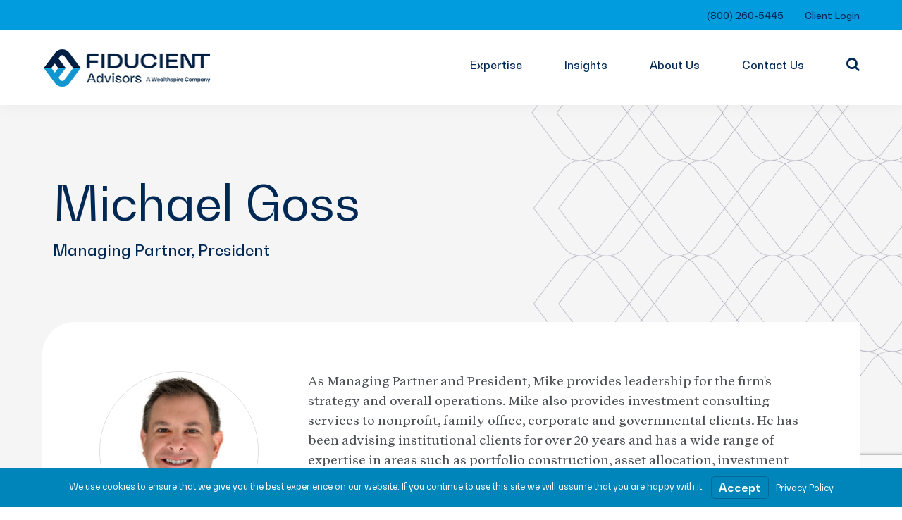

--- FILE ---
content_type: text/html; charset=UTF-8
request_url: https://www.fiducientadvisors.com/team/michael-goss
body_size: 18183
content:
<!DOCTYPE html>
<html lang="en-US">
<head >
<meta charset="UTF-8" />
<meta name="viewport" content="width=device-width, initial-scale=1" />
<title>Michael Goss | Fiducient Advisors Team</title>
<meta name='robots' content='max-image-preview:large' />
	<style>img:is([sizes="auto" i], [sizes^="auto," i]) { contain-intrinsic-size: 3000px 1500px }</style>
	<link rel="alternate" type="application/rss+xml" title="Fiducient &raquo; Feed" href="https://www.fiducientadvisors.com/feed" />
<link rel="alternate" type="application/rss+xml" title="Fiducient &raquo; Comments Feed" href="https://www.fiducientadvisors.com/comments/feed" />
		<style>
			.lazyload,
			.lazyloading {
				max-width: 100%;
			}
		</style>
		<link rel="canonical" href="https://www.fiducientadvisors.com/team/michael-goss" />
<script>
window._wpemojiSettings = {"baseUrl":"https:\/\/s.w.org\/images\/core\/emoji\/16.0.1\/72x72\/","ext":".png","svgUrl":"https:\/\/s.w.org\/images\/core\/emoji\/16.0.1\/svg\/","svgExt":".svg","source":{"concatemoji":"https:\/\/www.fiducientadvisors.com\/wp-includes\/js\/wp-emoji-release.min.js?ver=6.8.3"}};
/*! This file is auto-generated */
!function(s,n){var o,i,e;function c(e){try{var t={supportTests:e,timestamp:(new Date).valueOf()};sessionStorage.setItem(o,JSON.stringify(t))}catch(e){}}function p(e,t,n){e.clearRect(0,0,e.canvas.width,e.canvas.height),e.fillText(t,0,0);var t=new Uint32Array(e.getImageData(0,0,e.canvas.width,e.canvas.height).data),a=(e.clearRect(0,0,e.canvas.width,e.canvas.height),e.fillText(n,0,0),new Uint32Array(e.getImageData(0,0,e.canvas.width,e.canvas.height).data));return t.every(function(e,t){return e===a[t]})}function u(e,t){e.clearRect(0,0,e.canvas.width,e.canvas.height),e.fillText(t,0,0);for(var n=e.getImageData(16,16,1,1),a=0;a<n.data.length;a++)if(0!==n.data[a])return!1;return!0}function f(e,t,n,a){switch(t){case"flag":return n(e,"\ud83c\udff3\ufe0f\u200d\u26a7\ufe0f","\ud83c\udff3\ufe0f\u200b\u26a7\ufe0f")?!1:!n(e,"\ud83c\udde8\ud83c\uddf6","\ud83c\udde8\u200b\ud83c\uddf6")&&!n(e,"\ud83c\udff4\udb40\udc67\udb40\udc62\udb40\udc65\udb40\udc6e\udb40\udc67\udb40\udc7f","\ud83c\udff4\u200b\udb40\udc67\u200b\udb40\udc62\u200b\udb40\udc65\u200b\udb40\udc6e\u200b\udb40\udc67\u200b\udb40\udc7f");case"emoji":return!a(e,"\ud83e\udedf")}return!1}function g(e,t,n,a){var r="undefined"!=typeof WorkerGlobalScope&&self instanceof WorkerGlobalScope?new OffscreenCanvas(300,150):s.createElement("canvas"),o=r.getContext("2d",{willReadFrequently:!0}),i=(o.textBaseline="top",o.font="600 32px Arial",{});return e.forEach(function(e){i[e]=t(o,e,n,a)}),i}function t(e){var t=s.createElement("script");t.src=e,t.defer=!0,s.head.appendChild(t)}"undefined"!=typeof Promise&&(o="wpEmojiSettingsSupports",i=["flag","emoji"],n.supports={everything:!0,everythingExceptFlag:!0},e=new Promise(function(e){s.addEventListener("DOMContentLoaded",e,{once:!0})}),new Promise(function(t){var n=function(){try{var e=JSON.parse(sessionStorage.getItem(o));if("object"==typeof e&&"number"==typeof e.timestamp&&(new Date).valueOf()<e.timestamp+604800&&"object"==typeof e.supportTests)return e.supportTests}catch(e){}return null}();if(!n){if("undefined"!=typeof Worker&&"undefined"!=typeof OffscreenCanvas&&"undefined"!=typeof URL&&URL.createObjectURL&&"undefined"!=typeof Blob)try{var e="postMessage("+g.toString()+"("+[JSON.stringify(i),f.toString(),p.toString(),u.toString()].join(",")+"));",a=new Blob([e],{type:"text/javascript"}),r=new Worker(URL.createObjectURL(a),{name:"wpTestEmojiSupports"});return void(r.onmessage=function(e){c(n=e.data),r.terminate(),t(n)})}catch(e){}c(n=g(i,f,p,u))}t(n)}).then(function(e){for(var t in e)n.supports[t]=e[t],n.supports.everything=n.supports.everything&&n.supports[t],"flag"!==t&&(n.supports.everythingExceptFlag=n.supports.everythingExceptFlag&&n.supports[t]);n.supports.everythingExceptFlag=n.supports.everythingExceptFlag&&!n.supports.flag,n.DOMReady=!1,n.readyCallback=function(){n.DOMReady=!0}}).then(function(){return e}).then(function(){var e;n.supports.everything||(n.readyCallback(),(e=n.source||{}).concatemoji?t(e.concatemoji):e.wpemoji&&e.twemoji&&(t(e.twemoji),t(e.wpemoji)))}))}((window,document),window._wpemojiSettings);
</script>
<link rel='stylesheet' id='fiducient-v1-css' href='https://www.fiducientadvisors.com/wp-content/themes/fiducient/style.css?ver=3.6.13' media='all' />
<style id='fiducient-v1-inline-css'>


		a,
		.entry-title a:focus,
		.entry-title a:hover,
		.genesis-nav-menu a:focus,
		.genesis-nav-menu a:hover,
		.genesis-nav-menu .current-menu-item > a,
		.genesis-nav-menu .sub-menu .current-menu-item > a:focus,
		.genesis-nav-menu .sub-menu .current-menu-item > a:hover,
		.menu-toggle:focus,
		.menu-toggle:hover,
		.sub-menu-toggle:focus,
		.sub-menu-toggle:hover {
			color: #ff0000;
		}

		

		button:focus,
		button:hover,
		input[type="button"]:focus,
		input[type="button"]:hover,
		input[type="reset"]:focus,
		input[type="reset"]:hover,
		input[type="submit"]:focus,
		input[type="submit"]:hover,
		input[type="reset"]:focus,
		input[type="reset"]:hover,
		input[type="submit"]:focus,
		input[type="submit"]:hover,
		.site-container div.wpforms-container-full .wpforms-form input[type="submit"]:focus,
		.site-container div.wpforms-container-full .wpforms-form input[type="submit"]:hover,
		.site-container div.wpforms-container-full .wpforms-form button[type="submit"]:focus,
		.site-container div.wpforms-container-full .wpforms-form button[type="submit"]:hover,
		.button:focus,
		.button:hover {
			background-color: #0a0a00;
			color: #ffffff;
		}

		@media only screen and (min-width: 960px) {
			.genesis-nav-menu > .menu-highlight > a:hover,
			.genesis-nav-menu > .menu-highlight > a:focus,
			.genesis-nav-menu > .menu-highlight.current-menu-item > a {
				background-color: #0a0a00;
				color: #ffffff;
			}
		}
		
		.wp-custom-logo .site-container .custom-logo-link {
			aspect-ratio: 240/56;
		}
		
		.wp-custom-logo .site-container .title-area {
			max-width: 240px;
		}
		
		.wp-custom-logo .title-area {
			padding-top: 7px;
		}
		
</style>
<style id='wp-emoji-styles-inline-css'>

	img.wp-smiley, img.emoji {
		display: inline !important;
		border: none !important;
		box-shadow: none !important;
		height: 1em !important;
		width: 1em !important;
		margin: 0 0.07em !important;
		vertical-align: -0.1em !important;
		background: none !important;
		padding: 0 !important;
	}
</style>
<link rel='stylesheet' id='wp-block-library-css' href='https://www.fiducientadvisors.com/wp-includes/css/dist/block-library/style.min.css?ver=6.8.3' media='all' />
<link rel='stylesheet' id='jarvis-blocks-animation-css' href='https://www.fiducientadvisors.com/wp-content/plugins/jarvis-blocks/dist/jv-animation.css?ver=1.0.14' media='all' />
<style id='global-styles-inline-css'>
:root{--wp--preset--aspect-ratio--square: 1;--wp--preset--aspect-ratio--4-3: 4/3;--wp--preset--aspect-ratio--3-4: 3/4;--wp--preset--aspect-ratio--3-2: 3/2;--wp--preset--aspect-ratio--2-3: 2/3;--wp--preset--aspect-ratio--16-9: 16/9;--wp--preset--aspect-ratio--9-16: 9/16;--wp--preset--color--black: #000000;--wp--preset--color--cyan-bluish-gray: #abb8c3;--wp--preset--color--white: #ffffff;--wp--preset--color--pale-pink: #f78da7;--wp--preset--color--vivid-red: #cf2e2e;--wp--preset--color--luminous-vivid-orange: #ff6900;--wp--preset--color--luminous-vivid-amber: #fcb900;--wp--preset--color--light-green-cyan: #7bdcb5;--wp--preset--color--vivid-green-cyan: #00d084;--wp--preset--color--pale-cyan-blue: #8ed1fc;--wp--preset--color--vivid-cyan-blue: #0693e3;--wp--preset--color--vivid-purple: #9b51e0;--wp--preset--color--teal: #33B5AF;--wp--preset--color--dark-blue: #002855;--wp--preset--color--light-blue: #009CDE;--wp--preset--color--yellow: #F1B434;--wp--preset--color--grey: #4B4F54;--wp--preset--color--light-grey: #F5F5F5;--wp--preset--color--gold: #ECB53E;--wp--preset--color--navy: #0A2952;--wp--preset--gradient--vivid-cyan-blue-to-vivid-purple: linear-gradient(135deg,rgba(6,147,227,1) 0%,rgb(155,81,224) 100%);--wp--preset--gradient--light-green-cyan-to-vivid-green-cyan: linear-gradient(135deg,rgb(122,220,180) 0%,rgb(0,208,130) 100%);--wp--preset--gradient--luminous-vivid-amber-to-luminous-vivid-orange: linear-gradient(135deg,rgba(252,185,0,1) 0%,rgba(255,105,0,1) 100%);--wp--preset--gradient--luminous-vivid-orange-to-vivid-red: linear-gradient(135deg,rgba(255,105,0,1) 0%,rgb(207,46,46) 100%);--wp--preset--gradient--very-light-gray-to-cyan-bluish-gray: linear-gradient(135deg,rgb(238,238,238) 0%,rgb(169,184,195) 100%);--wp--preset--gradient--cool-to-warm-spectrum: linear-gradient(135deg,rgb(74,234,220) 0%,rgb(151,120,209) 20%,rgb(207,42,186) 40%,rgb(238,44,130) 60%,rgb(251,105,98) 80%,rgb(254,248,76) 100%);--wp--preset--gradient--blush-light-purple: linear-gradient(135deg,rgb(255,206,236) 0%,rgb(152,150,240) 100%);--wp--preset--gradient--blush-bordeaux: linear-gradient(135deg,rgb(254,205,165) 0%,rgb(254,45,45) 50%,rgb(107,0,62) 100%);--wp--preset--gradient--luminous-dusk: linear-gradient(135deg,rgb(255,203,112) 0%,rgb(199,81,192) 50%,rgb(65,88,208) 100%);--wp--preset--gradient--pale-ocean: linear-gradient(135deg,rgb(255,245,203) 0%,rgb(182,227,212) 50%,rgb(51,167,181) 100%);--wp--preset--gradient--electric-grass: linear-gradient(135deg,rgb(202,248,128) 0%,rgb(113,206,126) 100%);--wp--preset--gradient--midnight: linear-gradient(135deg,rgb(2,3,129) 0%,rgb(40,116,252) 100%);--wp--preset--font-size--small: 13px;--wp--preset--font-size--medium: 20px;--wp--preset--font-size--large: 36px;--wp--preset--font-size--x-large: 42px;--wp--preset--font-size--normal: 18px;--wp--preset--font-size--larger: 24px;--wp--preset--spacing--20: 0.44rem;--wp--preset--spacing--30: 0.67rem;--wp--preset--spacing--40: 1rem;--wp--preset--spacing--50: 1.5rem;--wp--preset--spacing--60: 2.25rem;--wp--preset--spacing--70: 3.38rem;--wp--preset--spacing--80: 5.06rem;--wp--preset--shadow--natural: 6px 6px 9px rgba(0, 0, 0, 0.2);--wp--preset--shadow--deep: 12px 12px 50px rgba(0, 0, 0, 0.4);--wp--preset--shadow--sharp: 6px 6px 0px rgba(0, 0, 0, 0.2);--wp--preset--shadow--outlined: 6px 6px 0px -3px rgba(255, 255, 255, 1), 6px 6px rgba(0, 0, 0, 1);--wp--preset--shadow--crisp: 6px 6px 0px rgba(0, 0, 0, 1);}:root { --wp--style--global--content-size: 840px;--wp--style--global--wide-size: 1100px; }:where(body) { margin: 0; }.wp-site-blocks > .alignleft { float: left; margin-right: 2em; }.wp-site-blocks > .alignright { float: right; margin-left: 2em; }.wp-site-blocks > .aligncenter { justify-content: center; margin-left: auto; margin-right: auto; }:where(.is-layout-flex){gap: 0.5em;}:where(.is-layout-grid){gap: 0.5em;}.is-layout-flow > .alignleft{float: left;margin-inline-start: 0;margin-inline-end: 2em;}.is-layout-flow > .alignright{float: right;margin-inline-start: 2em;margin-inline-end: 0;}.is-layout-flow > .aligncenter{margin-left: auto !important;margin-right: auto !important;}.is-layout-constrained > .alignleft{float: left;margin-inline-start: 0;margin-inline-end: 2em;}.is-layout-constrained > .alignright{float: right;margin-inline-start: 2em;margin-inline-end: 0;}.is-layout-constrained > .aligncenter{margin-left: auto !important;margin-right: auto !important;}.is-layout-constrained > :where(:not(.alignleft):not(.alignright):not(.alignfull)){max-width: var(--wp--style--global--content-size);margin-left: auto !important;margin-right: auto !important;}.is-layout-constrained > .alignwide{max-width: var(--wp--style--global--wide-size);}body .is-layout-flex{display: flex;}.is-layout-flex{flex-wrap: wrap;align-items: center;}.is-layout-flex > :is(*, div){margin: 0;}body .is-layout-grid{display: grid;}.is-layout-grid > :is(*, div){margin: 0;}body{padding-top: 0px;padding-right: 0px;padding-bottom: 0px;padding-left: 0px;}a:where(:not(.wp-element-button)){text-decoration: underline;}:root :where(.wp-element-button, .wp-block-button__link){background-color: #32373c;border-width: 0;color: #fff;font-family: inherit;font-size: inherit;line-height: inherit;padding: calc(0.667em + 2px) calc(1.333em + 2px);text-decoration: none;}.has-black-color{color: var(--wp--preset--color--black) !important;}.has-cyan-bluish-gray-color{color: var(--wp--preset--color--cyan-bluish-gray) !important;}.has-white-color{color: var(--wp--preset--color--white) !important;}.has-pale-pink-color{color: var(--wp--preset--color--pale-pink) !important;}.has-vivid-red-color{color: var(--wp--preset--color--vivid-red) !important;}.has-luminous-vivid-orange-color{color: var(--wp--preset--color--luminous-vivid-orange) !important;}.has-luminous-vivid-amber-color{color: var(--wp--preset--color--luminous-vivid-amber) !important;}.has-light-green-cyan-color{color: var(--wp--preset--color--light-green-cyan) !important;}.has-vivid-green-cyan-color{color: var(--wp--preset--color--vivid-green-cyan) !important;}.has-pale-cyan-blue-color{color: var(--wp--preset--color--pale-cyan-blue) !important;}.has-vivid-cyan-blue-color{color: var(--wp--preset--color--vivid-cyan-blue) !important;}.has-vivid-purple-color{color: var(--wp--preset--color--vivid-purple) !important;}.has-teal-color{color: var(--wp--preset--color--teal) !important;}.has-dark-blue-color{color: var(--wp--preset--color--dark-blue) !important;}.has-light-blue-color{color: var(--wp--preset--color--light-blue) !important;}.has-yellow-color{color: var(--wp--preset--color--yellow) !important;}.has-grey-color{color: var(--wp--preset--color--grey) !important;}.has-light-grey-color{color: var(--wp--preset--color--light-grey) !important;}.has-gold-color{color: var(--wp--preset--color--gold) !important;}.has-navy-color{color: var(--wp--preset--color--navy) !important;}.has-black-background-color{background-color: var(--wp--preset--color--black) !important;}.has-cyan-bluish-gray-background-color{background-color: var(--wp--preset--color--cyan-bluish-gray) !important;}.has-white-background-color{background-color: var(--wp--preset--color--white) !important;}.has-pale-pink-background-color{background-color: var(--wp--preset--color--pale-pink) !important;}.has-vivid-red-background-color{background-color: var(--wp--preset--color--vivid-red) !important;}.has-luminous-vivid-orange-background-color{background-color: var(--wp--preset--color--luminous-vivid-orange) !important;}.has-luminous-vivid-amber-background-color{background-color: var(--wp--preset--color--luminous-vivid-amber) !important;}.has-light-green-cyan-background-color{background-color: var(--wp--preset--color--light-green-cyan) !important;}.has-vivid-green-cyan-background-color{background-color: var(--wp--preset--color--vivid-green-cyan) !important;}.has-pale-cyan-blue-background-color{background-color: var(--wp--preset--color--pale-cyan-blue) !important;}.has-vivid-cyan-blue-background-color{background-color: var(--wp--preset--color--vivid-cyan-blue) !important;}.has-vivid-purple-background-color{background-color: var(--wp--preset--color--vivid-purple) !important;}.has-teal-background-color{background-color: var(--wp--preset--color--teal) !important;}.has-dark-blue-background-color{background-color: var(--wp--preset--color--dark-blue) !important;}.has-light-blue-background-color{background-color: var(--wp--preset--color--light-blue) !important;}.has-yellow-background-color{background-color: var(--wp--preset--color--yellow) !important;}.has-grey-background-color{background-color: var(--wp--preset--color--grey) !important;}.has-light-grey-background-color{background-color: var(--wp--preset--color--light-grey) !important;}.has-gold-background-color{background-color: var(--wp--preset--color--gold) !important;}.has-navy-background-color{background-color: var(--wp--preset--color--navy) !important;}.has-black-border-color{border-color: var(--wp--preset--color--black) !important;}.has-cyan-bluish-gray-border-color{border-color: var(--wp--preset--color--cyan-bluish-gray) !important;}.has-white-border-color{border-color: var(--wp--preset--color--white) !important;}.has-pale-pink-border-color{border-color: var(--wp--preset--color--pale-pink) !important;}.has-vivid-red-border-color{border-color: var(--wp--preset--color--vivid-red) !important;}.has-luminous-vivid-orange-border-color{border-color: var(--wp--preset--color--luminous-vivid-orange) !important;}.has-luminous-vivid-amber-border-color{border-color: var(--wp--preset--color--luminous-vivid-amber) !important;}.has-light-green-cyan-border-color{border-color: var(--wp--preset--color--light-green-cyan) !important;}.has-vivid-green-cyan-border-color{border-color: var(--wp--preset--color--vivid-green-cyan) !important;}.has-pale-cyan-blue-border-color{border-color: var(--wp--preset--color--pale-cyan-blue) !important;}.has-vivid-cyan-blue-border-color{border-color: var(--wp--preset--color--vivid-cyan-blue) !important;}.has-vivid-purple-border-color{border-color: var(--wp--preset--color--vivid-purple) !important;}.has-teal-border-color{border-color: var(--wp--preset--color--teal) !important;}.has-dark-blue-border-color{border-color: var(--wp--preset--color--dark-blue) !important;}.has-light-blue-border-color{border-color: var(--wp--preset--color--light-blue) !important;}.has-yellow-border-color{border-color: var(--wp--preset--color--yellow) !important;}.has-grey-border-color{border-color: var(--wp--preset--color--grey) !important;}.has-light-grey-border-color{border-color: var(--wp--preset--color--light-grey) !important;}.has-gold-border-color{border-color: var(--wp--preset--color--gold) !important;}.has-navy-border-color{border-color: var(--wp--preset--color--navy) !important;}.has-vivid-cyan-blue-to-vivid-purple-gradient-background{background: var(--wp--preset--gradient--vivid-cyan-blue-to-vivid-purple) !important;}.has-light-green-cyan-to-vivid-green-cyan-gradient-background{background: var(--wp--preset--gradient--light-green-cyan-to-vivid-green-cyan) !important;}.has-luminous-vivid-amber-to-luminous-vivid-orange-gradient-background{background: var(--wp--preset--gradient--luminous-vivid-amber-to-luminous-vivid-orange) !important;}.has-luminous-vivid-orange-to-vivid-red-gradient-background{background: var(--wp--preset--gradient--luminous-vivid-orange-to-vivid-red) !important;}.has-very-light-gray-to-cyan-bluish-gray-gradient-background{background: var(--wp--preset--gradient--very-light-gray-to-cyan-bluish-gray) !important;}.has-cool-to-warm-spectrum-gradient-background{background: var(--wp--preset--gradient--cool-to-warm-spectrum) !important;}.has-blush-light-purple-gradient-background{background: var(--wp--preset--gradient--blush-light-purple) !important;}.has-blush-bordeaux-gradient-background{background: var(--wp--preset--gradient--blush-bordeaux) !important;}.has-luminous-dusk-gradient-background{background: var(--wp--preset--gradient--luminous-dusk) !important;}.has-pale-ocean-gradient-background{background: var(--wp--preset--gradient--pale-ocean) !important;}.has-electric-grass-gradient-background{background: var(--wp--preset--gradient--electric-grass) !important;}.has-midnight-gradient-background{background: var(--wp--preset--gradient--midnight) !important;}.has-small-font-size{font-size: var(--wp--preset--font-size--small) !important;}.has-medium-font-size{font-size: var(--wp--preset--font-size--medium) !important;}.has-large-font-size{font-size: var(--wp--preset--font-size--large) !important;}.has-x-large-font-size{font-size: var(--wp--preset--font-size--x-large) !important;}.has-normal-font-size{font-size: var(--wp--preset--font-size--normal) !important;}.has-larger-font-size{font-size: var(--wp--preset--font-size--larger) !important;}
:where(.wp-block-post-template.is-layout-flex){gap: 1.25em;}:where(.wp-block-post-template.is-layout-grid){gap: 1.25em;}
:where(.wp-block-columns.is-layout-flex){gap: 2em;}:where(.wp-block-columns.is-layout-grid){gap: 2em;}
:root :where(.wp-block-pullquote){font-size: 1.5em;line-height: 1.6;}
</style>
<link rel='stylesheet' id='dashicons-css' href='https://www.fiducientadvisors.com/wp-includes/css/dashicons.min.css?ver=6.8.3' media='all' />
<link rel='stylesheet' id='child-bootstrap-min-style-css' href='https://www.fiducientadvisors.com/wp-content/themes/fiducient/assets/css/bootstrap.min.css?ver=1674151723' media='' />
<link rel='stylesheet' id='fiducient-slick-style-css' href='https://www.fiducientadvisors.com/wp-content/themes/fiducient/assets/css/slick.css?ver=1674151723' media='' />
<link rel='stylesheet' id='fiducient-slick-theme-style-css' href='https://www.fiducientadvisors.com/wp-content/themes/fiducient/assets/css/slick-theme.css?ver=1674151723' media='' />
<link rel='stylesheet' id='child-fontawesome-style-css' href='https://www.fiducientadvisors.com/wp-content/themes/fiducient/assets/css/font-awesome.min.css?ver=1674151723' media='' />
<link rel='stylesheet' id='fiducient-foundation-style-css' href='https://www.fiducientadvisors.com/wp-content/themes/fiducient/assets/css/foundation.css?ver=1674151723' media='' />
<link rel='stylesheet' id='child-custom-min-style-css' href='https://www.fiducientadvisors.com/wp-content/themes/fiducient/assets/css/custom.css?ver=1762441756' media='' />
<link rel='stylesheet' id='fiducient-v1-gutenberg-css' href='https://www.fiducientadvisors.com/wp-content/themes/fiducient/lib/gutenberg/front-end.css?ver=3.6.13' media='all' />
<style id='fiducient-v1-gutenberg-inline-css'>
.gb-block-post-grid .gb-post-grid-items h2 a:hover {
	color: #ff0000;
}

.site-container .wp-block-button .wp-block-button__link {
	background-color: #ff0000;
}

.wp-block-button .wp-block-button__link:not(.has-background),
.wp-block-button .wp-block-button__link:not(.has-background):focus,
.wp-block-button .wp-block-button__link:not(.has-background):hover {
	color: #ffffff;
}

.site-container .wp-block-button.is-style-outline .wp-block-button__link {
	color: #ff0000;
}

.site-container .wp-block-button.is-style-outline .wp-block-button__link:focus,
.site-container .wp-block-button.is-style-outline .wp-block-button__link:hover {
	color: #ff2323;
}		.site-container .has-small-font-size {
			font-size: 12px;
		}		.site-container .has-normal-font-size {
			font-size: 18px;
		}		.site-container .has-large-font-size {
			font-size: 20px;
		}		.site-container .has-larger-font-size {
			font-size: 24px;
		}		.site-container .has-theme-primary-color,
		.site-container .wp-block-button .wp-block-button__link.has-theme-primary-color,
		.site-container .wp-block-button.is-style-outline .wp-block-button__link.has-theme-primary-color {
			color: #ff0000;
		}

		.site-container .has-theme-primary-background-color,
		.site-container .wp-block-button .wp-block-button__link.has-theme-primary-background-color,
		.site-container .wp-block-pullquote.is-style-solid-color.has-theme-primary-background-color {
			background-color: #ff0000;
		}		.site-container .has-theme-secondary-color,
		.site-container .wp-block-button .wp-block-button__link.has-theme-secondary-color,
		.site-container .wp-block-button.is-style-outline .wp-block-button__link.has-theme-secondary-color {
			color: #0a0a00;
		}

		.site-container .has-theme-secondary-background-color,
		.site-container .wp-block-button .wp-block-button__link.has-theme-secondary-background-color,
		.site-container .wp-block-pullquote.is-style-solid-color.has-theme-secondary-background-color {
			background-color: #0a0a00;
		}
</style>
<link rel='stylesheet' id='branda-cookie-notice-front-css' href='https://www.fiducientadvisors.com/wp-content/plugins/ultimate-branding/inc/modules/front-end/assets/css/cookie-notice.css?ver=3.4.29' media='all' />
<style id="jarvis_blocks_palette_css" type="text/css">:root .has-kb-palette-2-color{color:#888888}:root .has-kb-palette-2-background-color{background-color:#888888}:root .has-kb-palette-2-color{color:#888888}:root .has-kb-palette-2-background-color{background-color:#888888}</style><script src="https://www.fiducientadvisors.com/wp-includes/js/jquery/jquery.min.js?ver=3.7.1" id="jquery-core-js"></script>
<script src="https://www.fiducientadvisors.com/wp-includes/js/jquery/jquery-migrate.min.js?ver=3.4.1" id="jquery-migrate-js"></script>
<link rel="https://api.w.org/" href="https://www.fiducientadvisors.com/wp-json/" /><link rel="alternate" title="JSON" type="application/json" href="https://www.fiducientadvisors.com/wp-json/wp/v2/teams/30713" /><link rel="EditURI" type="application/rsd+xml" title="RSD" href="https://www.fiducientadvisors.com/xmlrpc.php?rsd" />
<link rel="alternate" title="oEmbed (JSON)" type="application/json+oembed" href="https://www.fiducientadvisors.com/wp-json/oembed/1.0/embed?url=https%3A%2F%2Fwww.fiducientadvisors.com%2Fteam%2Fmichael-goss" />
<link rel="alternate" title="oEmbed (XML)" type="text/xml+oembed" href="https://www.fiducientadvisors.com/wp-json/oembed/1.0/embed?url=https%3A%2F%2Fwww.fiducientadvisors.com%2Fteam%2Fmichael-goss&#038;format=xml" />
		<script>
			document.documentElement.className = document.documentElement.className.replace('no-js', 'js');
		</script>
				<style>
			.no-js img.lazyload {
				display: none;
			}

			figure.wp-block-image img.lazyloading {
				min-width: 150px;
			}

			.lazyload,
			.lazyloading {
				--smush-placeholder-width: 100px;
				--smush-placeholder-aspect-ratio: 1/1;
				width: var(--smush-image-width, var(--smush-placeholder-width)) !important;
				aspect-ratio: var(--smush-image-aspect-ratio, var(--smush-placeholder-aspect-ratio)) !important;
			}

						.lazyload, .lazyloading {
				opacity: 0;
			}

			.lazyloaded {
				opacity: 1;
				transition: opacity 200ms;
				transition-delay: 0ms;
			}

					</style>
		    <script>
      (function($) {
        $(document).on('facetwp-refresh', function() {
			console.log(FWP);
          if (FWP.soft_refresh == true) {
            FWP.enable_scroll = false;
          } else {
            FWP.enable_scroll = true;
          }
        });
        $(document).on('facetwp-loaded', function() {
          if (FWP.enable_scroll == true) {
            $('html, body').animate({
              scrollTop: $('.facetwp-template').offset().scrollHeight
            }, 500);
          }
        });

      })(jQuery);
    </script>
  <!-- Google Tag Manager -->
  <script>(function(w,d,s,l,i){w[l]=w[l]||[];w[l].push({'gtm.start':
  new Date().getTime(),event:'gtm.js'});var f=d.getElementsByTagName(s)[0],
  j=d.createElement(s),dl=l!='dataLayer'?'&l='+l:'';j.async=true;j.src=
  'https://www.googletagmanager.com/gtm.js?id='+i+dl;f.parentNode.insertBefore(j,f);
  })(window,document,'script','dataLayer','GTM-N2FFR9S');</script>
  <!-- End Google Tag Manager -->
  <link rel="canonical" href="https://www.fiducientadvisors.com/team/michael-goss" />
<meta name="description" content="As Managing Partner and President, Mike provides leadership for the firm&#039;s strategy and overall operations. Mike also provides investment consulting se ..." />
<meta name="google-site-verification" content="-TrY82a3f-Q5l5J4R8ySp9uxuFEO1MCAurQr25V3GRI" />
<script type="application/ld+json">{"@context":"https:\/\/schema.org","@graph":[{"@type":"Organization","@id":"https:\/\/www.fiducientadvisors.com\/#schema-publishing-organization","url":"https:\/\/www.fiducientadvisors.com","name":"Fiducient Advisors","logo":{"@type":"ImageObject","@id":"https:\/\/www.fiducientadvisors.com\/#schema-organization-logo","url":"https:\/\/www.fiducientadvisors.com\/wp-content\/uploads\/2022\/01\/mobile-logo.png","height":60,"width":60}},{"@type":"WebSite","@id":"https:\/\/www.fiducientadvisors.com\/#schema-website","url":"https:\/\/www.fiducientadvisors.com","name":"Fiducient Advisors | Investment Consulting Firm","encoding":"UTF-8","potentialAction":{"@type":"SearchAction","target":"https:\/\/www.fiducientadvisors.com\/search\/{search_term_string}","query-input":"required name=search_term_string"},"image":{"@type":"ImageObject","@id":"https:\/\/www.fiducientadvisors.com\/#schema-site-logo","url":"https:\/\/www.fiducientadvisors.com\/wp-content\/uploads\/2022\/01\/mobile-logo.png","height":56,"width":250}},{"@type":"BreadcrumbList","@id":"https:\/\/www.fiducientadvisors.com\/team\/michael-goss?page&teams=michael-goss&post_type=teams&name=michael-goss\/#breadcrumb","itemListElement":[{"@type":"ListItem","position":1,"name":"Home","item":"https:\/\/www.fiducientadvisors.com"},{"@type":"ListItem","position":2,"name":"Michael Goss"}]},{"@type":"Person","@id":"https:\/\/www.fiducientadvisors.com\/blog\/author\/jfriedmanfiducient-com\/#schema-author","name":"Jenna Friedman","url":"https:\/\/www.fiducientadvisors.com\/blog\/author\/jfriedmanfiducient-com"},{"@type":"WebPage","@id":"https:\/\/www.fiducientadvisors.com\/team\/michael-goss\/#schema-webpage","isPartOf":{"@id":"https:\/\/www.fiducientadvisors.com\/#schema-website"},"publisher":{"@id":"https:\/\/www.fiducientadvisors.com\/#schema-publishing-organization"},"url":"https:\/\/www.fiducientadvisors.com\/team\/michael-goss"},{"@type":"Article","mainEntityOfPage":{"@id":"https:\/\/www.fiducientadvisors.com\/team\/michael-goss\/#schema-webpage"},"author":{"@id":"https:\/\/www.fiducientadvisors.com\/blog\/author\/jfriedmanfiducient-com\/#schema-author"},"publisher":{"@id":"https:\/\/www.fiducientadvisors.com\/#schema-publishing-organization"},"dateModified":"2024-05-03T16:18:09","datePublished":"2022-05-03T02:44:24","headline":"Michael Goss | Fiducient Advisors Team","description":"As Managing Partner and President, Mike provides leadership for the firm&#039;s strategy and overall operations. Mike also provides investment consulting se ...","name":"Michael Goss","image":{"@type":"ImageObject","@id":"https:\/\/www.fiducientadvisors.com\/team\/michael-goss\/#schema-article-image","url":"https:\/\/www.fiducientadvisors.com\/wp-content\/uploads\/2024\/05\/Headshot-Template-2.png","height":452,"width":452},"thumbnailUrl":"https:\/\/www.fiducientadvisors.com\/wp-content\/uploads\/2024\/05\/Headshot-Template-2.png"}]}</script>
<meta property="og:type" content="article" />
<meta property="og:url" content="https://www.fiducientadvisors.com/team/michael-goss" />
<meta property="og:title" content="Michael Goss | Fiducient Advisors Team" />
<meta property="og:description" content="As Managing Partner and President, Mike provides leadership for the firm&#039;s strategy and overall operations. Mike also provides investment consulting se ..." />
<meta property="og:image" content="https://www.fiducientadvisors.com/wp-content/uploads/2024/05/Headshot-Template-2.png" />
<meta property="og:image:width" content="452" />
<meta property="og:image:height" content="452" />
<meta property="article:published_time" content="2022-05-03T02:44:24" />
<meta property="article:author" content="Jenna Friedman" />
<meta name="twitter:card" content="summary" />
<meta name="twitter:title" content="Michael Goss | Fiducient Advisors Team" />
<meta name="twitter:description" content="As Managing Partner and President, Mike provides leadership for the firm&#039;s strategy and overall operations. Mike also provides investment consulting se ..." />
<meta name="twitter:image" content="https://www.fiducientadvisors.com/wp-content/uploads/2024/05/Headshot-Template-2.png" />
<!-- /SEO -->
    <script>
      (function($) {
        $(document).on('facetwp-refresh', function() {
          if (! FWP.loaded) {
            $(document).on('click', '.hide-pagination-nav a', function(e) {
              e.preventDefault();
              var matches = $(this).attr('href').match(/\/page\/(\d+)/);
              if (null != matches) {
                FWP.paged = parseInt(matches[1]);
              }
              FWP.soft_refresh = true;
              FWP.refresh();
            });
          }
        });
      })(jQuery);
    </script>
  <link rel="icon" href="https://www.fiducientadvisors.com/wp-content/uploads/2022/05/cropped-Fiducient-icon-32x32.png" sizes="32x32" />
<link rel="icon" href="https://www.fiducientadvisors.com/wp-content/uploads/2022/05/cropped-Fiducient-icon-192x192.png" sizes="192x192" />
<link rel="apple-touch-icon" href="https://www.fiducientadvisors.com/wp-content/uploads/2022/05/cropped-Fiducient-icon-180x180.png" />
<meta name="msapplication-TileImage" content="https://www.fiducientadvisors.com/wp-content/uploads/2022/05/cropped-Fiducient-icon-270x270.png" />
		<style id="wp-custom-css">
			@media (max-width: 767px) {
	.podcast-subscribe-section .podcast-btns {
		margin-top: 12px;
		margin-bottom: 20px !important;
		margin-top: 15px;
	}

	.podcast-btns .exp_btn {
		margin-bottom: 15px;
	}

	.podcast-subscribe-section {
		padding: 20px 20px;
	}
}

@media (max-width: 986px) {
	.retirement-block::before {
		display: none;
	}
}

@media (max-width: 1024px) {
	.podcast-subscribe-section .podcast-btns {
		margin-bottom: 40px !important;
	}
	.podcast-subscribe-section .podcast-btns .exp_btn {
        margin-bottom: 20px;
    }
    .podcast-subscribe-section {
        padding: 20px 20px;
    }
}

.podcast-subscribe-section .podcast-btns {
	display: inline-block;
}

.podcast-subscribe-section .subs-heading {
	font-weight: 600;
	color: var(--navi-blue);
	margin-right: 14px;
}

.podcast-subscribe-section .podcast-btns {
	margin-bottom: 97px;
	margin-top: 28px;
}

.podcast-subscribe-section .podcast-btns .exp_btn:nth-child(1) {
	padding: 0px 13px 0px 13px;
}

.podcast-subscribe-section .podcast-btns .exp_btn:nth-child(2) {
	padding: 0px 13px 0px 11.7px;
}

.podcast-subscribe-section .podcast-btns .exp_btn:nth-child(3) {
	padding: 0px 16px 0px 10px;
}

.podcast-subscribe-section .podcast-btns .exp_btn:nth-child(4) {
	padding: 0px 16px 0px 18px;
}

.podcast-subscribe-section .podcast-btns .exp_btn {
	padding: 7px 14px 7px 14px;
	margin-right: 10px;
	min-height: 39px;
	line-height: 39px;
}

.podcast-subscribe-section .exp_btn {
	padding: 13px 21px 14px 26px;
	font-size: var(--text-md);
	color: var(--navi-blue);
	border-radius: 50px;
	font-weight: 500;
	line-height: 20px;
	display: inline-block;
	transition: all 0.3s ease-in-out;
}

.row.podcast-subscribe-section .col-12.px-lg-0 {
	margin-top: 15px;
}

.podcast-subscribe-section .exp_btn:hover {
	background: var(--cyan) !important;
	color: #fff;
}

.podcast-subscribe-section .podcast-btns .exp_btn img {
	margin-right: 8px;
	position: relative;
	top: -2px;
}		</style>
		<style type="text/css" id="branda-cookie-notice-css">
#branda-cookie-notice {
	color: #fff;
	background-color: rgba( 0, 133, 186, 1 );
}
#branda-cookie-notice a,
#branda-cookie-notice a:link {
	color: #ffffff;
}
#branda-cookie-notice a:visited {
	color: #ffffff;
}
#branda-cookie-notice a:hover {
	color: #ffffff;
}
#branda-cookie-notice a:active {
	color: #ffffff;
}
#branda-cookie-notice a:focus {
	color: #ffffff;
}
#branda-cookie-notice .button,
#branda-cookie-notice .button:link {
	color: #ffffff;
	border-color: #006799;
	background-color: #0085ba;
	border-style: solid;
	border-width: 1px;
	-webkit-border-radius: 5px;
	-moz-border-radius: 5px;
	border-radius: 5px;
}
#branda-cookie-notice .button:visited {
}
#branda-cookie-notice .button:hover {
	color: #ffffff;
	border-color: #006799;
	background-color: #008ec2;
}
#branda-cookie-notice .button:active {
	color: #ffffff;
	border-color: #006799;
	background-color: #0073aa;
}
#branda-cookie-notice .button:focus {
	color: #ffffff;
	border-color: #5b9dd9;
	background-color: #008ec2;
}
</style>
</head>
<body class="wp-singular teams-template-default single single-teams postid-30713 wp-custom-logo wp-embed-responsive wp-theme-genesis wp-child-theme-fiducient header-full-width full-width-content genesis-breadcrumbs-hidden genesis-footer-widgets-visible no-js first-block-core-paragraph" itemscope itemtype="https://schema.org/WebPage">	<script>
	//<![CDATA[
	(function(){
		var c = document.body.classList;
		c.remove( 'no-js' );
		c.add( 'js' );
	})();
	//]]>
</script>
<div class="site-container"><ul class="genesis-skip-link"><li><a href="#genesis-nav-primary" class="screen-reader-shortcut"> Skip to primary navigation</a></li><li><a href="#genesis-content" class="screen-reader-shortcut"> Skip to main content</a></li><li><a href="#genesis-footer-widgets" class="screen-reader-shortcut"> Skip to footer</a></li></ul><!-- Header Start -->
<header itemtype="http://schema.org/WPHeader" itemscope="itemscope" class="site-header fixed-header">
	<div class="overlap-bg-box">
		<div class="header-shadow"></div>
	</div>
	<div class="overlap-bg-box after-scroll"></div>
	<!-- Header Logo -->
	<div class="top-header">
		<div class="container">
			<div class="row">
				<div class="col-xl-12 col-lg-12">
					<div class="nav-wrap-right">
						<nav class="nav-utility-menu genesis-responsive-menu genesis-nav-menu" aria-label="
						Utility navigation">
						<ul id="menu-top-top-navigation" class="menu genesis-nav-menu"><li id="menu-item-54818" class="menu-item menu-item-type-custom menu-item-object-custom menu-item-54818"><a href="tel:800-260-5445" itemprop="url">(800) 260-5445</a></li>
<li id="menu-item-25739" class="top-login-btn menu-item menu-item-type-custom menu-item-object-custom menu-item-has-children menu-item-25739"><a href="#" itemprop="url">Client Login</a>
<ul class="sub-menu">
	<li id="menu-item-30568" class="menu-item menu-item-type-custom menu-item-object-custom menu-item-30568"><a target="_blank" href="https://login.bdreporting.com/Auth/SignIn" itemprop="url">Login</a></li>
	<li id="menu-item-30569" class="menu-item menu-item-type-custom menu-item-object-custom menu-item-30569"><a target="_blank" href="https://fiducient.sharefile.com/Authentication/Login" itemprop="url">Fiducient Lockbox</a></li>
	<li id="menu-item-30570" class="menu-item menu-item-type-custom menu-item-object-custom menu-item-30570"><a target="_blank" href="https://fiallc.sharefile.com/Authentication/Login" itemprop="url">FIA Login</a></li>
</ul>
</li>
</ul>					</nav>
				</div>
			</div>
		</div>
	</div>
</div>
<!-- Header Navigation -->
<!-- Header Logo -->
<div class="container">
	<div class="navbar navbar-expand-lg navbar-light ">
		<div class="navbar-brand">
			<a  href="https://www.fiducientadvisors.com">
				<img src="https://www.fiducientadvisors.com/wp-content/uploads/2025/11/Fiducient_Header-Logo-2025.png" class="header-desktop-logo" alt="Fiducient"  width="239" height="53" loading="lazy" />
									<img src="https://www.fiducientadvisors.com/wp-content/uploads/2025/11/Fiducient_Header-Logo-2025-mobile.png" class="header-mobile-logo" alt=""  width="250" height="56" loading="lazy" />
							</a>
		</div>
		
		<a class="d-flex d-lg-none d-xl-none callIcon" href="tel:800-260-5445" aria-label="Call Us"><span class="fa fa-phone"></span></a>

		<nav class="nav-primary genesis-responsive-menu genesis-nav-menu" id="genesis-nav-primary" aria-label="Main navigation">
			<div class="top-header mobile-top-header">
				<div class="container">
					<div class="row">
						<div class="col-xl-12 col-lg-12">
							<div class="nav-wrap-right">
								<nav class="nav-utility-menu genesis-responsive-menu genesis-nav-menu" aria-label="
								Utility navigation">
								<ul id="menu-top-top-navigation-1" class="menu genesis-nav-menu"><li class="menu-item menu-item-type-custom menu-item-object-custom menu-item-54818"><a href="tel:800-260-5445" itemprop="url">(800) 260-5445</a></li>
<li class="top-login-btn menu-item menu-item-type-custom menu-item-object-custom menu-item-has-children menu-item-25739"><a href="#" itemprop="url">Client Login</a>
<ul class="sub-menu">
	<li class="menu-item menu-item-type-custom menu-item-object-custom menu-item-30568"><a target="_blank" href="https://login.bdreporting.com/Auth/SignIn" itemprop="url">Login</a></li>
	<li class="menu-item menu-item-type-custom menu-item-object-custom menu-item-30569"><a target="_blank" href="https://fiducient.sharefile.com/Authentication/Login" itemprop="url">Fiducient Lockbox</a></li>
	<li class="menu-item menu-item-type-custom menu-item-object-custom menu-item-30570"><a target="_blank" href="https://fiallc.sharefile.com/Authentication/Login" itemprop="url">FIA Login</a></li>
</ul>
</li>
</ul>							</nav>
						</div>
					</div>
				</div>
			</div>
		</div>
		<ul id="menu-header-menu" class="menu"><li id="menu-item-27606" class="menu-item menu-item-type-post_type menu-item-object-page menu-item-has-children menu-item-27606"><a href="https://www.fiducientadvisors.com/expertise" itemprop="url">Expertise</a>
<ul class="sub-menu">
	<li id="menu-item-27726" class="menu-item menu-item-type-post_type menu-item-object-page menu-item-has-children menu-item-27726"><a href="https://www.fiducientadvisors.com/expertise/retirement-plan-sponsors" itemprop="url">Retirement Plan Sponsors</a>
	<ul class="sub-menu">
		<li id="menu-item-54447" class="menu-item menu-item-type-custom menu-item-object-custom menu-item-54447"><a href="/expertise/retirement-plan-sponsors#401" itemprop="url">401(k) &#038; 403(b) Plans</a></li>
		<li id="menu-item-54448" class="menu-item menu-item-type-custom menu-item-object-custom menu-item-54448"><a href="/expertise/retirement-plan-sponsors#pension" itemprop="url">Pension Plans</a></li>
		<li id="menu-item-54449" class="menu-item menu-item-type-custom menu-item-object-custom menu-item-54449"><a href="/expertise/retirement-plan-sponsors#cash" itemprop="url">Cash Balance Plans</a></li>
		<li id="menu-item-54450" class="menu-item menu-item-type-custom menu-item-object-custom menu-item-54450"><a href="/expertise/retirement-plan-sponsors#taft" itemprop="url">Taft-Hartley</a></li>
		<li id="menu-item-79462" class="menu-item menu-item-type-custom menu-item-object-custom menu-item-79462"><a href="/expertise/retirement-plan-sponsors#PEP" itemprop="url">Pooled Employer Plans (PEPs)</a></li>
		<li id="menu-item-79703" class="menu-item menu-item-type-custom menu-item-object-custom menu-item-79703"><a href="/expertise/retirement-plan-sponsors#wellness" itemprop="url">Financial Wellness</a></li>
	</ul>
</li>
	<li id="menu-item-27612" class="menu-item menu-item-type-post_type menu-item-object-page menu-item-has-children menu-item-27612"><a href="https://www.fiducientadvisors.com/expertise/endowments-foundations" itemprop="url">Endowments &#038; Foundations</a>
	<ul class="sub-menu">
		<li id="menu-item-54451" class="menu-item menu-item-type-custom menu-item-object-custom menu-item-54451"><a href="/expertise/endowments-foundations#investment" itemprop="url">The Investment Office</a></li>
		<li id="menu-item-54452" class="menu-item menu-item-type-custom menu-item-object-custom menu-item-54452"><a href="/expertise/endowments-foundations#implemented-services" itemprop="url">Implemented Services</a></li>
		<li id="menu-item-54453" class="menu-item menu-item-type-custom menu-item-object-custom menu-item-54453"><a href="/expertise/endowments-foundations#outsourced-cio" itemprop="url">Outsourced CIO</a></li>
	</ul>
</li>
	<li id="menu-item-27613" class="menu-item menu-item-type-post_type menu-item-object-page menu-item-has-children menu-item-27613"><a href="https://www.fiducientadvisors.com/expertise/private-wealth-advisor" itemprop="url">Private Wealth Advisor</a>
	<ul class="sub-menu">
		<li id="menu-item-80173" class="menu-item menu-item-type-custom menu-item-object-custom menu-item-80173"><a href="/expertise/private-wealth-advisor#Executives" itemprop="url">Executives</a></li>
		<li id="menu-item-80174" class="menu-item menu-item-type-custom menu-item-object-custom menu-item-80174"><a href="/expertise/private-wealth-advisor#businessowners" itemprop="url">Business Owners</a></li>
		<li id="menu-item-80175" class="menu-item menu-item-type-custom menu-item-object-custom menu-item-80175"><a href="/expertise/private-wealth-advisor#multigenerationalfamilies" itemprop="url">Mutli-Generational Families</a></li>
		<li id="menu-item-80176" class="menu-item menu-item-type-custom menu-item-object-custom menu-item-80176"><a href="/expertise/private-wealth-advisor#highnetworthindividuals" itemprop="url">High-Net-Worth Individuals</a></li>
	</ul>
</li>
	<li id="menu-item-79538" class="menu-item menu-item-type-post_type menu-item-object-page menu-item-has-children menu-item-79538"><a href="https://www.fiducientadvisors.com/expertise/financial-institutions" itemprop="url">Financial Institutions</a>
	<ul class="sub-menu">
		<li id="menu-item-54454" class="menu-item menu-item-type-custom menu-item-object-custom menu-item-54454"><a href="/expertise/financial-institutions#growingAdvisoryFirms" itemprop="url">Growing Firms</a></li>
		<li id="menu-item-54455" class="menu-item menu-item-type-custom menu-item-object-custom menu-item-54455"><a href="/expertise/financial-institutions#breakawayAdvisoryFirms" itemprop="url">Breakaway Firms</a></li>
		<li id="menu-item-54456" class="menu-item menu-item-type-custom menu-item-object-custom menu-item-54456"><a href="/expertise/financial-institutions#planningBasedFirms" itemprop="url">Planning Firms</a></li>
		<li id="menu-item-54457" class="menu-item menu-item-type-custom menu-item-object-custom menu-item-54457"><a href="/expertise/financial-institutions#aggregatorPlatformFirms" itemprop="url">Aggregator Firms</a></li>
	</ul>
</li>
</ul>
</li>
<li id="menu-item-27587" class="menu-item menu-item-type-post_type menu-item-object-page menu-item-has-children menu-item-27587"><a href="https://www.fiducientadvisors.com/insights" itemprop="url">Insights</a>
<ul class="sub-menu">
	<li id="menu-item-27670" class="menu-item menu-item-type-post_type menu-item-object-page menu-item-27670"><a href="https://www.fiducientadvisors.com/research" itemprop="url">Research</a></li>
	<li id="menu-item-27672" class="menu-item menu-item-type-post_type menu-item-object-page menu-item-27672"><a href="https://www.fiducientadvisors.com/blog" itemprop="url">Blog</a></li>
	<li id="menu-item-54830" class="menu-item menu-item-type-post_type menu-item-object-page menu-item-54830"><a href="https://www.fiducientadvisors.com/videos" itemprop="url">Videos</a></li>
	<li id="menu-item-27671" class="menu-item menu-item-type-post_type menu-item-object-page menu-item-27671"><a href="https://www.fiducientadvisors.com/podcasts" itemprop="url">Podcasts</a></li>
</ul>
</li>
<li id="menu-item-27155" class="menu-item menu-item-type-post_type menu-item-object-page menu-item-has-children menu-item-27155"><a href="https://www.fiducientadvisors.com/about" itemprop="url">About Us</a>
<ul class="sub-menu">
	<li id="menu-item-27268" class="menu-item menu-item-type-post_type menu-item-object-page menu-item-27268"><a href="https://www.fiducientadvisors.com/about/team" itemprop="url">Team</a></li>
	<li id="menu-item-27271" class="menu-item menu-item-type-post_type menu-item-object-page menu-item-27271"><a href="https://www.fiducientadvisors.com/about/locations" itemprop="url">Locations</a></li>
	<li id="menu-item-27269" class="menu-item menu-item-type-post_type menu-item-object-page menu-item-27269"><a href="https://www.fiducientadvisors.com/careers" itemprop="url">Careers</a></li>
	<li id="menu-item-30339" class="menu-item menu-item-type-post_type menu-item-object-page menu-item-30339"><a href="https://www.fiducientadvisors.com/culture" itemprop="url">Culture</a></li>
	<li id="menu-item-30011" class="menu-item menu-item-type-post_type menu-item-object-page menu-item-30011"><a href="https://www.fiducientadvisors.com/about/giving-back" itemprop="url">Giving Back</a></li>
	<li id="menu-item-27267" class="menu-item menu-item-type-post_type menu-item-object-page menu-item-27267"><a href="https://www.fiducientadvisors.com/news-events" itemprop="url">News &#038; Events</a></li>
</ul>
</li>
<li id="menu-item-27375" class="menu-item menu-item-type-post_type menu-item-object-page menu-item-27375"><a href="https://www.fiducientadvisors.com/contact" itemprop="url">Contact Us</a></li>
<li id="menu-item-27062" class="headermenu_search_form menu-item menu-item-type-custom menu-item-object-custom menu-item-27062"><a href="#" itemprop="url"><i class="fa fa-search"></i></a></li>
</ul>		<div class="cus_item" style="display:none"><form class="search-form" method="get" action="https://www.fiducientadvisors.com/" role="search" itemprop="potentialAction" itemscope itemtype="https://schema.org/SearchAction"><label class="search-form-label screen-reader-text" for="searchform-1">Search</label><input class="search-form-input" type="search" name="s" id="searchform-1" placeholder="Search" itemprop="query-input"><input class="search-form-submit" type="submit" value="Search"><meta content="https://www.fiducientadvisors.com/?s={s}" itemprop="target"></form></div>	
	</nav>
</div>
</div>
</header>
<!-- Header End --><div class="site-inner"><div class="single-page-secttion">
  <div class="container">
    <div class="row">
      <div class="col-sm-12">
        <div class="single-page-heading">
          <h1>Michael Goss        </h1>
        <div class="subheading">
          Managing Partner, President       </div>
     </div>
   </div>
   <div class="singlepage-content">
    <div class="team-img-name text-center">
      <div class="team-img"> 
        <img width="452" height="452" src="https://www.fiducientadvisors.com/wp-content/uploads/2024/05/Headshot-Template-2.png" class="attachment-full size-full wp-post-image" alt="" decoding="async" fetchpriority="high" srcset="https://www.fiducientadvisors.com/wp-content/uploads/2024/05/Headshot-Template-2.png 452w, https://www.fiducientadvisors.com/wp-content/uploads/2024/05/Headshot-Template-2-300x300.png 300w, https://www.fiducientadvisors.com/wp-content/uploads/2024/05/Headshot-Template-2-150x150.png 150w, https://www.fiducientadvisors.com/wp-content/uploads/2024/05/Headshot-Template-2-75x75.png 75w" sizes="(max-width: 452px) 100vw, 452px" /> 
          </div>
                  </div>
        <div class="team-content">
          <!-- wp:paragraph -->
<p>As Managing Partner and President, Mike provides leadership for the firm's strategy and overall operations. Mike also provides investment consulting services to nonprofit, family office, corporate and governmental clients. He has been advising institutional clients for over 20 years and has a wide range of expertise in areas such as portfolio construction, asset allocation, investment manager oversight, fee analysis and peer benchmarking. He co-founded Fiduciary Investment Advisors, LLC, which combined with Fiducient Advisors in 2020. As Managing Partner, Mike primarily oversees Business Development and Marketing initiatives.</p>
<!-- /wp:paragraph -->

<!-- wp:paragraph -->
<p>Prior to founding FIA, Mike was a Senior Vice President and PRIME Consultant at UBS Financial Services Inc. He received his MBA from Babson College and earned a BA from Boston College. Mike is a cofounder and trustee of the CT Public Pension Forum, a former Investment Committee member for the Horace Bushnell Memorial Hall, a trustee of the Hartford Youth Scholars Foundation and a board member of The Latimer Group. With his free time, Mike plays lead guitar in The FourFathers.</p>
<!-- /wp:paragraph -->			<div class="post-nav">
		   		   <a href="https://www.fiducientadvisors.com/team/gregory-adams" class="prev-btn">
			   <i class="fa fa-chevron-left"></i>
			   <span>Previous</span>
		   </a>
		   		   		   <a href="https://www.fiducientadvisors.com/team/robert-dimeo" class="next-btn">
			   <span>Next</span>
			   <i class="fa fa-chevron-right"></i>

		   </a>
		   	   		</div>
        </div>
      </div>
    </div>
  </div>
</div>
<!-- Populate dynamic post code -->
  <section id="insigths-section" class="team-related-insight">
    <div class="container insigths-section">
      <div class="row d-flex align-items-center header">
                  <div class="col-6 col-sm-8 px-0">
            <h2>Insights Authored by Michael:</h2>
          </div>
                <div class="col-6 col-sm-4 text-right px-0">
          <a href="https://www.fiducientadvisors.com/insights" aria-label="View All Insights" target="" class="btn-text">View All <i class="fa fa-chevron-right"></i></a>
        </div>
      </div>

      <div class="row">
        <div class="col-12 px-0">
          <div class="carousel1">
                        <div class="card">
              <div class="card-body">
                <div class="card-content">
                                    <div class="card-title">
                                                                  <a href="https://www.fiducientadvisors.com/blog/expertises/endowments-foundations"> Endowments &amp; Foundations</a>                         |  Dec. 23, 2020 
                      </div>
                      <div class="card-text">
                        <a href="https://www.fiducientadvisors.com/blog/improve-endowment-investment-results-with-strong-governance">Improve Endowment Investment Results With Strong Governance<span><i class="fa fa-chevron-right"></i></span></a>
                      </div>
                    </div>
                  </div>
                </div> 
                          <div class="card">
              <div class="card-body">
                <div class="card-content">
                                    <div class="card-title">
                                                                  <a href="https://www.fiducientadvisors.com/blog/expertises/endowments-foundations"> Endowments &amp; Foundations</a>                         |  Oct. 26, 2020 
                      </div>
                      <div class="card-text">
                        <a href="https://www.fiducientadvisors.com/blog/how-to-update-your-endowments-spending-policy">How to Update Your Endowment&#8217;s Spending Policy<span><i class="fa fa-chevron-right"></i></span></a>
                      </div>
                    </div>
                  </div>
                </div> 
                          </div>
          </div>
        </div>
      </div>
    </section>
      </div>    <section id="subscribe-box">
  <div class="subscribe-box">
    <div class="container">
      <div class="row">
        <div class="col-12">
                      <span>Get our latest insights sent right to your inbox</span>
                                <a href="https://www.fiducientadvisors.com/subscribe-to-our-insights" aria-label="Sign Up" target="_self" class="button exp_btn sign-up-btn">Sign Up <i class="fa fa-chevron-right"></i></a>
                  </div>
      </div>
    </div>
  </div>
  </section>
<section class="footer">
    <div class="container">
        <div class="row footerinfo">
            <div class="col-12 col-lg-3 col-md-3 footer-col-1">
                <div class="footer_links_wrapper">
                    <div class="footer-logo">
                        <a href="https://www.fiducientadvisors.com">         
                            <!-- <img class="img-fluid" src="/wp-content/themes/fiducient-child/assets/images/whitelogo.png" alt="" loading="lazy" /> -->
                             <img class="img-fluid" src="https://www.fiducientadvisors.com/wp-content/uploads/2025/11/Fiducient_Header-Logo-2025-footer.png" alt="Fiducient" width="171" height="38" loading="lazy" />
                        </a>
                    </div>
                </div>
            </div>							
            <div class="col-12 col-lg-6 col-md-7 footer-col-2">
                <div class="row">
                    <div class="col-12 col-md-4">
                        <section id="nav_menu-2" class="widget widget_nav_menu"><div class="widget-wrap"><nav class="menu-footer-menu-col-2-container" aria-label="Menu"><ul id="menu-footer-menu-col-2" class="menu"><li id="menu-item-27048" class="menu-item menu-item-type-post_type menu-item-object-page menu-item-27048"><a href="https://www.fiducientadvisors.com/about" itemprop="url">About Us</a></li>
<li id="menu-item-27049" class="menu-item menu-item-type-post_type menu-item-object-page menu-item-27049"><a href="https://www.fiducientadvisors.com/careers" itemprop="url">Careers</a></li>
<li id="menu-item-27050" class="menu-item menu-item-type-post_type menu-item-object-page menu-item-27050"><a href="https://www.fiducientadvisors.com/contact" itemprop="url">Contact Us</a></li>
</ul></nav></div></section>

                    </div>
                    <div class="col-12 col-md-4">
                       <section id="nav_menu-3" class="widget widget_nav_menu"><div class="widget-wrap"><nav class="menu-footer-menu-col-3-container" aria-label="Menu"><ul id="menu-footer-menu-col-3" class="menu"><li id="menu-item-27052" class="menu-item menu-item-type-post_type menu-item-object-page menu-item-27052"><a href="https://www.fiducientadvisors.com/expertise" itemprop="url">Expertise</a></li>
<li id="menu-item-29917" class="menu-item menu-item-type-post_type menu-item-object-page menu-item-29917"><a href="https://www.fiducientadvisors.com/news-events" itemprop="url">News &#038; Events</a></li>
<li id="menu-item-33424" class="menu-item menu-item-type-post_type menu-item-object-page menu-item-33424"><a href="https://www.fiducientadvisors.com/insights" itemprop="url">Insights</a></li>
</ul></nav></div></section>
                    </div>
                    <div class="col-12 col-md-4 ft-3">
                    <section id="nav_menu-4" class="widget widget_nav_menu"><div class="widget-wrap"><nav class="menu-footer-menu-col-4-container" aria-label="Menu"><ul id="menu-footer-menu-col-4" class="menu"><li id="menu-item-25734" class="footer-accent menu-item menu-item-type-custom menu-item-object-custom menu-item-25734"><a target="_blank" href="https://fiducient.sharefile.com/Authentication/Login" itemprop="url">Fiduciary Lockbox</a></li>
<li id="menu-item-25735" class="footer-accent menu-item menu-item-type-custom menu-item-object-custom menu-item-25735"><a target="_blank" href="https://login.bdreporting.com/Auth/SignIn" itemprop="url">Login</a></li>
<li id="menu-item-25741" class="menu-item menu-item-type-custom menu-item-object-custom menu-item-25741"><a target="_blank" href="https://fiallc.sharefile.com/Authentication/Login" itemprop="url">FIA Login</a></li>
<li id="menu-item-29996" class="menu-item menu-item-type-post_type menu-item-object-page menu-item-29996"><a href="https://www.fiducientadvisors.com/client-rfps" itemprop="url">Client RFPs</a></li>
</ul></nav></div></section>

                    </div>
                </div>
            </div>                   
            <div class="col-12 col-lg-3 col-md-2 footer-col-3">
                <div class="align-box social-icons">
                    <ul class="list-group list-group-horizontal">
                                                    <li><a href="https://www.linkedin.com/company/fiducient-advisors" target="_blank"><i class="fa fa-linkedin"></i></a></li>
                                                <!--                                                  -->
                    </ul>
                </div>
            </div>
        </div>
    </div>
    <div class="container">
        <div class="row">
            <div class="col-12 copyright">
                <span>Copyright © 2026 Fiducient Advisors. All Rights Reserved.</span> <ul id="menu-footer-bottom-menu" class="menu genesis-nav-menu footer_bottom_menu"><li id="menu-item-78933" class="menu-item menu-item-type-post_type menu-item-object-page menu-item-privacy-policy menu-item-78933"><a rel="privacy-policy" href="https://www.fiducientadvisors.com/privacy-policy" itemprop="url">Privacy Policy</a></li>
<li id="menu-item-78934" class="menu-item menu-item-type-post_type menu-item-object-page menu-item-78934"><a href="https://www.fiducientadvisors.com/legal" itemprop="url">Legal</a></li>
<li id="menu-item-78935" class="menu-item menu-item-type-custom menu-item-object-custom menu-item-78935"><a target="_blank" rel="nofollow" href="https://files.adviserinfo.sec.gov/IAPD/Content/Common/crd_iapd_Brochure.aspx?BRCHR_VRSN_ID=961544" itemprop="url">Form ADV Part 2</a></li>
<li id="menu-item-78936" class="menu-item menu-item-type-custom menu-item-object-custom menu-item-78936"><a target="_blank" href="https://reports.adviserinfo.sec.gov/crs/crs_106720.pdf" itemprop="url">Form CRS</a></li>
<li id="menu-item-78876" class="menu-item menu-item-type-post_type menu-item-object-page menu-item-78876"><a href="https://www.fiducientadvisors.com/sitemap" itemprop="url">Sitemap</a></li>
</ul>            </div>
        </div>
    </div>
</section>

<script>
     (function() {
        jQuery.event.special.touchstart = {
            setup: function(_, ns, handle) {
                this.addEventListener('touchstart', handle, {passive: ns.includes('noPreventDefault') ? true : false});
            }
        };
        jQuery.event.special.touchmove = {
            setup: function(_, ns, handle) {
                this.addEventListener('touchmove', handle, {passive: ns.includes('noPreventDefault') ? true : false});
            }
        };
        jQuery.event.special.wheel = {
            setup: function( _, ns, handle ){
                this.addEventListener("wheel", handle, { passive: true });
            }
        };
        jQuery.event.special.mousewheel = {
            setup: function( _, ns, handle ){
                this.addEventListener("mousewheel", handle, { passive: true });
            }
        };
    }());


	

</script>

<!-- ActiveCampaign - added 8/21 -->
<script>
    (function(e,t,o,n,p,r,i){e.visitorGlobalObjectAlias=n;e[e.visitorGlobalObjectAlias]=e[e.visitorGlobalObjectAlias]||function(){(e[e.visitorGlobalObjectAlias].q=e[e.visitorGlobalObjectAlias].q||[]).push(arguments)};e[e.visitorGlobalObjectAlias].l=(new Date).getTime();r=t.createElement("script");r.src=o;r.async=true;i=t.getElementsByTagName("script")[0];i.parentNode.insertBefore(r,i)})(window,document,"https://diffuser-cdn.app-us1.com/diffuser/diffuser.js","vgo");
    vgo('setAccount', '92643254');
    vgo('setTrackByDefault', true);

    vgo('process');
</script>


</div><script type="speculationrules">
{"prefetch":[{"source":"document","where":{"and":[{"href_matches":"\/*"},{"not":{"href_matches":["\/wp-*.php","\/wp-admin\/*","\/wp-content\/uploads\/*","\/wp-content\/*","\/wp-content\/plugins\/*","\/wp-content\/themes\/fiducient\/*","\/wp-content\/themes\/genesis\/*","\/*\\?(.+)"]}},{"not":{"selector_matches":"a[rel~=\"nofollow\"]"}},{"not":{"selector_matches":".no-prefetch, .no-prefetch a"}}]},"eagerness":"conservative"}]}
</script>
<script src="https://www.fiducientadvisors.com/wp-content/plugins/jarvis-blocks/dist/jv-animation-min.js?ver=1.0.14" id="jarvis-blocks-animation-js-js"></script>
<script src="https://www.fiducientadvisors.com/wp-includes/js/hoverIntent.min.js?ver=1.10.2" id="hoverIntent-js"></script>
<script src="https://www.fiducientadvisors.com/wp-content/themes/genesis/lib/js/menu/superfish.min.js?ver=1.7.10" id="superfish-js"></script>
<script src="https://www.fiducientadvisors.com/wp-content/themes/genesis/lib/js/menu/superfish.args.min.js?ver=3.6.1" id="superfish-args-js"></script>
<script src="https://www.fiducientadvisors.com/wp-content/themes/genesis/lib/js/skip-links.min.js?ver=3.6.1" id="skip-links-js"></script>
<script src="https://www.fiducientadvisors.com/wp-content/themes/fiducient/assets/js/bootstrap.min.js?ver=1674151724" id="childt-bootstrap-jquery-js"></script>
<script src="https://www.fiducientadvisors.com/wp-content/themes/fiducient/assets/js/jquery-ui.min.js?ver=1674151724" id="childt-jqueryuimin-jquery-js"></script>
<script src="https://www.fiducientadvisors.com/wp-content/themes/fiducient/assets/js/slick.js?ver=1674151724" id="fiducient-slick-js"></script>
<script id="fiducient-custom-scripts-js-extra">
var custom_var = {"ajax_url":"https:\/\/www.fiducientadvisors.com\/wp-admin\/admin-ajax.php"};
</script>
<script src="https://www.fiducientadvisors.com/wp-content/themes/fiducient/assets/js/custom.js?1768545789" id="fiducient-custom-scripts-js"></script>
<script id="branda-cookie-notice-front-js-extra">
var ub_cookie_notice = {"id":"#branda-cookie-notice","cookie":{"domain":"","name":"Branda_Cookie_Notice_1","path":"\/","secure":"on","timezone":0,"value":2592000},"reloading":"off","animation":null,"ajaxurl":"https:\/\/www.fiducientadvisors.com\/wp-admin\/admin-ajax.php","logged":"no","user_id":"0","nonce":"ade5c9031f"};
</script>
<script src="https://www.fiducientadvisors.com/wp-content/plugins/ultimate-branding/inc/modules/front-end/assets/js/cookie-notice-front.js?ver=3.4.29" id="branda-cookie-notice-front-js"></script>
<script id="gforms_recaptcha_recaptcha-js-extra">
var gforms_recaptcha_recaptcha_strings = {"nonce":"b6548ebd93","disconnect":"Disconnecting","change_connection_type":"Resetting","spinner":"https:\/\/www.fiducientadvisors.com\/wp-content\/plugins\/gravityforms\/images\/spinner.svg","connection_type":"classic","disable_badge":"","change_connection_type_title":"Change Connection Type","change_connection_type_message":"Changing the connection type will delete your current settings.  Do you want to proceed?","disconnect_title":"Disconnect","disconnect_message":"Disconnecting from reCAPTCHA will delete your current settings.  Do you want to proceed?","site_key":"6LeLUPcpAAAAAK2WQz6TG4nopmyOe__EjNp4cdEN"};
</script>
<script src="https://www.google.com/recaptcha/api.js?render=6LeLUPcpAAAAAK2WQz6TG4nopmyOe__EjNp4cdEN&amp;ver=2.1.0" id="gforms_recaptcha_recaptcha-js" defer data-wp-strategy="defer"></script>
<script src="https://www.fiducientadvisors.com/wp-content/plugins/gravityformsrecaptcha/js/frontend.min.js?ver=2.1.0" id="gforms_recaptcha_frontend-js" defer data-wp-strategy="defer"></script>
<script id="fiducient-responsive-menu-js-extra">
var genesis_responsive_menu = {"mainMenu":"Menu","menuIconClass":"dashicons-before dashicons-menu","subMenu":"Submenu","subMenuIconClass":"dashicons-before dashicons-arrow-down-alt2","menuClasses":{"others":[".nav-primary"]}};
</script>
<script src="https://www.fiducientadvisors.com/wp-content/themes/genesis/lib/js/menu/responsive-menus.min.js?ver=1.1.3" id="fiducient-responsive-menu-js"></script>
<div id="branda-cookie-notice-wrap" style="display: none;"><div id="branda-cookie-notice" role="banner" class="ub-position-bottom ub-style-none"><div class="cookie-notice-container"><div class="branda-cn-container"><span id="ub-cn-notice-text" class="branda-cn-column">We use cookies to ensure that we give you the best experience on our website. If you continue to use this site we will assume that you are happy with it.</span><span class="branda-cn-column"><a href="#" class="button ub-cn-set-cookie">Accept</a></span><span class="branda-cn-column"><a href="https://www.fiducientadvisors.com/privacy-policy" class="ub-cn-privacy-policy">Privacy Policy</a></span></div></div></div></div></body></html>


--- FILE ---
content_type: text/html; charset=utf-8
request_url: https://www.google.com/recaptcha/api2/anchor?ar=1&k=6LeLUPcpAAAAAK2WQz6TG4nopmyOe__EjNp4cdEN&co=aHR0cHM6Ly93d3cuZmlkdWNpZW50YWR2aXNvcnMuY29tOjQ0Mw..&hl=en&v=PoyoqOPhxBO7pBk68S4YbpHZ&size=invisible&anchor-ms=20000&execute-ms=30000&cb=5otk1v3878uf
body_size: 49889
content:
<!DOCTYPE HTML><html dir="ltr" lang="en"><head><meta http-equiv="Content-Type" content="text/html; charset=UTF-8">
<meta http-equiv="X-UA-Compatible" content="IE=edge">
<title>reCAPTCHA</title>
<style type="text/css">
/* cyrillic-ext */
@font-face {
  font-family: 'Roboto';
  font-style: normal;
  font-weight: 400;
  font-stretch: 100%;
  src: url(//fonts.gstatic.com/s/roboto/v48/KFO7CnqEu92Fr1ME7kSn66aGLdTylUAMa3GUBHMdazTgWw.woff2) format('woff2');
  unicode-range: U+0460-052F, U+1C80-1C8A, U+20B4, U+2DE0-2DFF, U+A640-A69F, U+FE2E-FE2F;
}
/* cyrillic */
@font-face {
  font-family: 'Roboto';
  font-style: normal;
  font-weight: 400;
  font-stretch: 100%;
  src: url(//fonts.gstatic.com/s/roboto/v48/KFO7CnqEu92Fr1ME7kSn66aGLdTylUAMa3iUBHMdazTgWw.woff2) format('woff2');
  unicode-range: U+0301, U+0400-045F, U+0490-0491, U+04B0-04B1, U+2116;
}
/* greek-ext */
@font-face {
  font-family: 'Roboto';
  font-style: normal;
  font-weight: 400;
  font-stretch: 100%;
  src: url(//fonts.gstatic.com/s/roboto/v48/KFO7CnqEu92Fr1ME7kSn66aGLdTylUAMa3CUBHMdazTgWw.woff2) format('woff2');
  unicode-range: U+1F00-1FFF;
}
/* greek */
@font-face {
  font-family: 'Roboto';
  font-style: normal;
  font-weight: 400;
  font-stretch: 100%;
  src: url(//fonts.gstatic.com/s/roboto/v48/KFO7CnqEu92Fr1ME7kSn66aGLdTylUAMa3-UBHMdazTgWw.woff2) format('woff2');
  unicode-range: U+0370-0377, U+037A-037F, U+0384-038A, U+038C, U+038E-03A1, U+03A3-03FF;
}
/* math */
@font-face {
  font-family: 'Roboto';
  font-style: normal;
  font-weight: 400;
  font-stretch: 100%;
  src: url(//fonts.gstatic.com/s/roboto/v48/KFO7CnqEu92Fr1ME7kSn66aGLdTylUAMawCUBHMdazTgWw.woff2) format('woff2');
  unicode-range: U+0302-0303, U+0305, U+0307-0308, U+0310, U+0312, U+0315, U+031A, U+0326-0327, U+032C, U+032F-0330, U+0332-0333, U+0338, U+033A, U+0346, U+034D, U+0391-03A1, U+03A3-03A9, U+03B1-03C9, U+03D1, U+03D5-03D6, U+03F0-03F1, U+03F4-03F5, U+2016-2017, U+2034-2038, U+203C, U+2040, U+2043, U+2047, U+2050, U+2057, U+205F, U+2070-2071, U+2074-208E, U+2090-209C, U+20D0-20DC, U+20E1, U+20E5-20EF, U+2100-2112, U+2114-2115, U+2117-2121, U+2123-214F, U+2190, U+2192, U+2194-21AE, U+21B0-21E5, U+21F1-21F2, U+21F4-2211, U+2213-2214, U+2216-22FF, U+2308-230B, U+2310, U+2319, U+231C-2321, U+2336-237A, U+237C, U+2395, U+239B-23B7, U+23D0, U+23DC-23E1, U+2474-2475, U+25AF, U+25B3, U+25B7, U+25BD, U+25C1, U+25CA, U+25CC, U+25FB, U+266D-266F, U+27C0-27FF, U+2900-2AFF, U+2B0E-2B11, U+2B30-2B4C, U+2BFE, U+3030, U+FF5B, U+FF5D, U+1D400-1D7FF, U+1EE00-1EEFF;
}
/* symbols */
@font-face {
  font-family: 'Roboto';
  font-style: normal;
  font-weight: 400;
  font-stretch: 100%;
  src: url(//fonts.gstatic.com/s/roboto/v48/KFO7CnqEu92Fr1ME7kSn66aGLdTylUAMaxKUBHMdazTgWw.woff2) format('woff2');
  unicode-range: U+0001-000C, U+000E-001F, U+007F-009F, U+20DD-20E0, U+20E2-20E4, U+2150-218F, U+2190, U+2192, U+2194-2199, U+21AF, U+21E6-21F0, U+21F3, U+2218-2219, U+2299, U+22C4-22C6, U+2300-243F, U+2440-244A, U+2460-24FF, U+25A0-27BF, U+2800-28FF, U+2921-2922, U+2981, U+29BF, U+29EB, U+2B00-2BFF, U+4DC0-4DFF, U+FFF9-FFFB, U+10140-1018E, U+10190-1019C, U+101A0, U+101D0-101FD, U+102E0-102FB, U+10E60-10E7E, U+1D2C0-1D2D3, U+1D2E0-1D37F, U+1F000-1F0FF, U+1F100-1F1AD, U+1F1E6-1F1FF, U+1F30D-1F30F, U+1F315, U+1F31C, U+1F31E, U+1F320-1F32C, U+1F336, U+1F378, U+1F37D, U+1F382, U+1F393-1F39F, U+1F3A7-1F3A8, U+1F3AC-1F3AF, U+1F3C2, U+1F3C4-1F3C6, U+1F3CA-1F3CE, U+1F3D4-1F3E0, U+1F3ED, U+1F3F1-1F3F3, U+1F3F5-1F3F7, U+1F408, U+1F415, U+1F41F, U+1F426, U+1F43F, U+1F441-1F442, U+1F444, U+1F446-1F449, U+1F44C-1F44E, U+1F453, U+1F46A, U+1F47D, U+1F4A3, U+1F4B0, U+1F4B3, U+1F4B9, U+1F4BB, U+1F4BF, U+1F4C8-1F4CB, U+1F4D6, U+1F4DA, U+1F4DF, U+1F4E3-1F4E6, U+1F4EA-1F4ED, U+1F4F7, U+1F4F9-1F4FB, U+1F4FD-1F4FE, U+1F503, U+1F507-1F50B, U+1F50D, U+1F512-1F513, U+1F53E-1F54A, U+1F54F-1F5FA, U+1F610, U+1F650-1F67F, U+1F687, U+1F68D, U+1F691, U+1F694, U+1F698, U+1F6AD, U+1F6B2, U+1F6B9-1F6BA, U+1F6BC, U+1F6C6-1F6CF, U+1F6D3-1F6D7, U+1F6E0-1F6EA, U+1F6F0-1F6F3, U+1F6F7-1F6FC, U+1F700-1F7FF, U+1F800-1F80B, U+1F810-1F847, U+1F850-1F859, U+1F860-1F887, U+1F890-1F8AD, U+1F8B0-1F8BB, U+1F8C0-1F8C1, U+1F900-1F90B, U+1F93B, U+1F946, U+1F984, U+1F996, U+1F9E9, U+1FA00-1FA6F, U+1FA70-1FA7C, U+1FA80-1FA89, U+1FA8F-1FAC6, U+1FACE-1FADC, U+1FADF-1FAE9, U+1FAF0-1FAF8, U+1FB00-1FBFF;
}
/* vietnamese */
@font-face {
  font-family: 'Roboto';
  font-style: normal;
  font-weight: 400;
  font-stretch: 100%;
  src: url(//fonts.gstatic.com/s/roboto/v48/KFO7CnqEu92Fr1ME7kSn66aGLdTylUAMa3OUBHMdazTgWw.woff2) format('woff2');
  unicode-range: U+0102-0103, U+0110-0111, U+0128-0129, U+0168-0169, U+01A0-01A1, U+01AF-01B0, U+0300-0301, U+0303-0304, U+0308-0309, U+0323, U+0329, U+1EA0-1EF9, U+20AB;
}
/* latin-ext */
@font-face {
  font-family: 'Roboto';
  font-style: normal;
  font-weight: 400;
  font-stretch: 100%;
  src: url(//fonts.gstatic.com/s/roboto/v48/KFO7CnqEu92Fr1ME7kSn66aGLdTylUAMa3KUBHMdazTgWw.woff2) format('woff2');
  unicode-range: U+0100-02BA, U+02BD-02C5, U+02C7-02CC, U+02CE-02D7, U+02DD-02FF, U+0304, U+0308, U+0329, U+1D00-1DBF, U+1E00-1E9F, U+1EF2-1EFF, U+2020, U+20A0-20AB, U+20AD-20C0, U+2113, U+2C60-2C7F, U+A720-A7FF;
}
/* latin */
@font-face {
  font-family: 'Roboto';
  font-style: normal;
  font-weight: 400;
  font-stretch: 100%;
  src: url(//fonts.gstatic.com/s/roboto/v48/KFO7CnqEu92Fr1ME7kSn66aGLdTylUAMa3yUBHMdazQ.woff2) format('woff2');
  unicode-range: U+0000-00FF, U+0131, U+0152-0153, U+02BB-02BC, U+02C6, U+02DA, U+02DC, U+0304, U+0308, U+0329, U+2000-206F, U+20AC, U+2122, U+2191, U+2193, U+2212, U+2215, U+FEFF, U+FFFD;
}
/* cyrillic-ext */
@font-face {
  font-family: 'Roboto';
  font-style: normal;
  font-weight: 500;
  font-stretch: 100%;
  src: url(//fonts.gstatic.com/s/roboto/v48/KFO7CnqEu92Fr1ME7kSn66aGLdTylUAMa3GUBHMdazTgWw.woff2) format('woff2');
  unicode-range: U+0460-052F, U+1C80-1C8A, U+20B4, U+2DE0-2DFF, U+A640-A69F, U+FE2E-FE2F;
}
/* cyrillic */
@font-face {
  font-family: 'Roboto';
  font-style: normal;
  font-weight: 500;
  font-stretch: 100%;
  src: url(//fonts.gstatic.com/s/roboto/v48/KFO7CnqEu92Fr1ME7kSn66aGLdTylUAMa3iUBHMdazTgWw.woff2) format('woff2');
  unicode-range: U+0301, U+0400-045F, U+0490-0491, U+04B0-04B1, U+2116;
}
/* greek-ext */
@font-face {
  font-family: 'Roboto';
  font-style: normal;
  font-weight: 500;
  font-stretch: 100%;
  src: url(//fonts.gstatic.com/s/roboto/v48/KFO7CnqEu92Fr1ME7kSn66aGLdTylUAMa3CUBHMdazTgWw.woff2) format('woff2');
  unicode-range: U+1F00-1FFF;
}
/* greek */
@font-face {
  font-family: 'Roboto';
  font-style: normal;
  font-weight: 500;
  font-stretch: 100%;
  src: url(//fonts.gstatic.com/s/roboto/v48/KFO7CnqEu92Fr1ME7kSn66aGLdTylUAMa3-UBHMdazTgWw.woff2) format('woff2');
  unicode-range: U+0370-0377, U+037A-037F, U+0384-038A, U+038C, U+038E-03A1, U+03A3-03FF;
}
/* math */
@font-face {
  font-family: 'Roboto';
  font-style: normal;
  font-weight: 500;
  font-stretch: 100%;
  src: url(//fonts.gstatic.com/s/roboto/v48/KFO7CnqEu92Fr1ME7kSn66aGLdTylUAMawCUBHMdazTgWw.woff2) format('woff2');
  unicode-range: U+0302-0303, U+0305, U+0307-0308, U+0310, U+0312, U+0315, U+031A, U+0326-0327, U+032C, U+032F-0330, U+0332-0333, U+0338, U+033A, U+0346, U+034D, U+0391-03A1, U+03A3-03A9, U+03B1-03C9, U+03D1, U+03D5-03D6, U+03F0-03F1, U+03F4-03F5, U+2016-2017, U+2034-2038, U+203C, U+2040, U+2043, U+2047, U+2050, U+2057, U+205F, U+2070-2071, U+2074-208E, U+2090-209C, U+20D0-20DC, U+20E1, U+20E5-20EF, U+2100-2112, U+2114-2115, U+2117-2121, U+2123-214F, U+2190, U+2192, U+2194-21AE, U+21B0-21E5, U+21F1-21F2, U+21F4-2211, U+2213-2214, U+2216-22FF, U+2308-230B, U+2310, U+2319, U+231C-2321, U+2336-237A, U+237C, U+2395, U+239B-23B7, U+23D0, U+23DC-23E1, U+2474-2475, U+25AF, U+25B3, U+25B7, U+25BD, U+25C1, U+25CA, U+25CC, U+25FB, U+266D-266F, U+27C0-27FF, U+2900-2AFF, U+2B0E-2B11, U+2B30-2B4C, U+2BFE, U+3030, U+FF5B, U+FF5D, U+1D400-1D7FF, U+1EE00-1EEFF;
}
/* symbols */
@font-face {
  font-family: 'Roboto';
  font-style: normal;
  font-weight: 500;
  font-stretch: 100%;
  src: url(//fonts.gstatic.com/s/roboto/v48/KFO7CnqEu92Fr1ME7kSn66aGLdTylUAMaxKUBHMdazTgWw.woff2) format('woff2');
  unicode-range: U+0001-000C, U+000E-001F, U+007F-009F, U+20DD-20E0, U+20E2-20E4, U+2150-218F, U+2190, U+2192, U+2194-2199, U+21AF, U+21E6-21F0, U+21F3, U+2218-2219, U+2299, U+22C4-22C6, U+2300-243F, U+2440-244A, U+2460-24FF, U+25A0-27BF, U+2800-28FF, U+2921-2922, U+2981, U+29BF, U+29EB, U+2B00-2BFF, U+4DC0-4DFF, U+FFF9-FFFB, U+10140-1018E, U+10190-1019C, U+101A0, U+101D0-101FD, U+102E0-102FB, U+10E60-10E7E, U+1D2C0-1D2D3, U+1D2E0-1D37F, U+1F000-1F0FF, U+1F100-1F1AD, U+1F1E6-1F1FF, U+1F30D-1F30F, U+1F315, U+1F31C, U+1F31E, U+1F320-1F32C, U+1F336, U+1F378, U+1F37D, U+1F382, U+1F393-1F39F, U+1F3A7-1F3A8, U+1F3AC-1F3AF, U+1F3C2, U+1F3C4-1F3C6, U+1F3CA-1F3CE, U+1F3D4-1F3E0, U+1F3ED, U+1F3F1-1F3F3, U+1F3F5-1F3F7, U+1F408, U+1F415, U+1F41F, U+1F426, U+1F43F, U+1F441-1F442, U+1F444, U+1F446-1F449, U+1F44C-1F44E, U+1F453, U+1F46A, U+1F47D, U+1F4A3, U+1F4B0, U+1F4B3, U+1F4B9, U+1F4BB, U+1F4BF, U+1F4C8-1F4CB, U+1F4D6, U+1F4DA, U+1F4DF, U+1F4E3-1F4E6, U+1F4EA-1F4ED, U+1F4F7, U+1F4F9-1F4FB, U+1F4FD-1F4FE, U+1F503, U+1F507-1F50B, U+1F50D, U+1F512-1F513, U+1F53E-1F54A, U+1F54F-1F5FA, U+1F610, U+1F650-1F67F, U+1F687, U+1F68D, U+1F691, U+1F694, U+1F698, U+1F6AD, U+1F6B2, U+1F6B9-1F6BA, U+1F6BC, U+1F6C6-1F6CF, U+1F6D3-1F6D7, U+1F6E0-1F6EA, U+1F6F0-1F6F3, U+1F6F7-1F6FC, U+1F700-1F7FF, U+1F800-1F80B, U+1F810-1F847, U+1F850-1F859, U+1F860-1F887, U+1F890-1F8AD, U+1F8B0-1F8BB, U+1F8C0-1F8C1, U+1F900-1F90B, U+1F93B, U+1F946, U+1F984, U+1F996, U+1F9E9, U+1FA00-1FA6F, U+1FA70-1FA7C, U+1FA80-1FA89, U+1FA8F-1FAC6, U+1FACE-1FADC, U+1FADF-1FAE9, U+1FAF0-1FAF8, U+1FB00-1FBFF;
}
/* vietnamese */
@font-face {
  font-family: 'Roboto';
  font-style: normal;
  font-weight: 500;
  font-stretch: 100%;
  src: url(//fonts.gstatic.com/s/roboto/v48/KFO7CnqEu92Fr1ME7kSn66aGLdTylUAMa3OUBHMdazTgWw.woff2) format('woff2');
  unicode-range: U+0102-0103, U+0110-0111, U+0128-0129, U+0168-0169, U+01A0-01A1, U+01AF-01B0, U+0300-0301, U+0303-0304, U+0308-0309, U+0323, U+0329, U+1EA0-1EF9, U+20AB;
}
/* latin-ext */
@font-face {
  font-family: 'Roboto';
  font-style: normal;
  font-weight: 500;
  font-stretch: 100%;
  src: url(//fonts.gstatic.com/s/roboto/v48/KFO7CnqEu92Fr1ME7kSn66aGLdTylUAMa3KUBHMdazTgWw.woff2) format('woff2');
  unicode-range: U+0100-02BA, U+02BD-02C5, U+02C7-02CC, U+02CE-02D7, U+02DD-02FF, U+0304, U+0308, U+0329, U+1D00-1DBF, U+1E00-1E9F, U+1EF2-1EFF, U+2020, U+20A0-20AB, U+20AD-20C0, U+2113, U+2C60-2C7F, U+A720-A7FF;
}
/* latin */
@font-face {
  font-family: 'Roboto';
  font-style: normal;
  font-weight: 500;
  font-stretch: 100%;
  src: url(//fonts.gstatic.com/s/roboto/v48/KFO7CnqEu92Fr1ME7kSn66aGLdTylUAMa3yUBHMdazQ.woff2) format('woff2');
  unicode-range: U+0000-00FF, U+0131, U+0152-0153, U+02BB-02BC, U+02C6, U+02DA, U+02DC, U+0304, U+0308, U+0329, U+2000-206F, U+20AC, U+2122, U+2191, U+2193, U+2212, U+2215, U+FEFF, U+FFFD;
}
/* cyrillic-ext */
@font-face {
  font-family: 'Roboto';
  font-style: normal;
  font-weight: 900;
  font-stretch: 100%;
  src: url(//fonts.gstatic.com/s/roboto/v48/KFO7CnqEu92Fr1ME7kSn66aGLdTylUAMa3GUBHMdazTgWw.woff2) format('woff2');
  unicode-range: U+0460-052F, U+1C80-1C8A, U+20B4, U+2DE0-2DFF, U+A640-A69F, U+FE2E-FE2F;
}
/* cyrillic */
@font-face {
  font-family: 'Roboto';
  font-style: normal;
  font-weight: 900;
  font-stretch: 100%;
  src: url(//fonts.gstatic.com/s/roboto/v48/KFO7CnqEu92Fr1ME7kSn66aGLdTylUAMa3iUBHMdazTgWw.woff2) format('woff2');
  unicode-range: U+0301, U+0400-045F, U+0490-0491, U+04B0-04B1, U+2116;
}
/* greek-ext */
@font-face {
  font-family: 'Roboto';
  font-style: normal;
  font-weight: 900;
  font-stretch: 100%;
  src: url(//fonts.gstatic.com/s/roboto/v48/KFO7CnqEu92Fr1ME7kSn66aGLdTylUAMa3CUBHMdazTgWw.woff2) format('woff2');
  unicode-range: U+1F00-1FFF;
}
/* greek */
@font-face {
  font-family: 'Roboto';
  font-style: normal;
  font-weight: 900;
  font-stretch: 100%;
  src: url(//fonts.gstatic.com/s/roboto/v48/KFO7CnqEu92Fr1ME7kSn66aGLdTylUAMa3-UBHMdazTgWw.woff2) format('woff2');
  unicode-range: U+0370-0377, U+037A-037F, U+0384-038A, U+038C, U+038E-03A1, U+03A3-03FF;
}
/* math */
@font-face {
  font-family: 'Roboto';
  font-style: normal;
  font-weight: 900;
  font-stretch: 100%;
  src: url(//fonts.gstatic.com/s/roboto/v48/KFO7CnqEu92Fr1ME7kSn66aGLdTylUAMawCUBHMdazTgWw.woff2) format('woff2');
  unicode-range: U+0302-0303, U+0305, U+0307-0308, U+0310, U+0312, U+0315, U+031A, U+0326-0327, U+032C, U+032F-0330, U+0332-0333, U+0338, U+033A, U+0346, U+034D, U+0391-03A1, U+03A3-03A9, U+03B1-03C9, U+03D1, U+03D5-03D6, U+03F0-03F1, U+03F4-03F5, U+2016-2017, U+2034-2038, U+203C, U+2040, U+2043, U+2047, U+2050, U+2057, U+205F, U+2070-2071, U+2074-208E, U+2090-209C, U+20D0-20DC, U+20E1, U+20E5-20EF, U+2100-2112, U+2114-2115, U+2117-2121, U+2123-214F, U+2190, U+2192, U+2194-21AE, U+21B0-21E5, U+21F1-21F2, U+21F4-2211, U+2213-2214, U+2216-22FF, U+2308-230B, U+2310, U+2319, U+231C-2321, U+2336-237A, U+237C, U+2395, U+239B-23B7, U+23D0, U+23DC-23E1, U+2474-2475, U+25AF, U+25B3, U+25B7, U+25BD, U+25C1, U+25CA, U+25CC, U+25FB, U+266D-266F, U+27C0-27FF, U+2900-2AFF, U+2B0E-2B11, U+2B30-2B4C, U+2BFE, U+3030, U+FF5B, U+FF5D, U+1D400-1D7FF, U+1EE00-1EEFF;
}
/* symbols */
@font-face {
  font-family: 'Roboto';
  font-style: normal;
  font-weight: 900;
  font-stretch: 100%;
  src: url(//fonts.gstatic.com/s/roboto/v48/KFO7CnqEu92Fr1ME7kSn66aGLdTylUAMaxKUBHMdazTgWw.woff2) format('woff2');
  unicode-range: U+0001-000C, U+000E-001F, U+007F-009F, U+20DD-20E0, U+20E2-20E4, U+2150-218F, U+2190, U+2192, U+2194-2199, U+21AF, U+21E6-21F0, U+21F3, U+2218-2219, U+2299, U+22C4-22C6, U+2300-243F, U+2440-244A, U+2460-24FF, U+25A0-27BF, U+2800-28FF, U+2921-2922, U+2981, U+29BF, U+29EB, U+2B00-2BFF, U+4DC0-4DFF, U+FFF9-FFFB, U+10140-1018E, U+10190-1019C, U+101A0, U+101D0-101FD, U+102E0-102FB, U+10E60-10E7E, U+1D2C0-1D2D3, U+1D2E0-1D37F, U+1F000-1F0FF, U+1F100-1F1AD, U+1F1E6-1F1FF, U+1F30D-1F30F, U+1F315, U+1F31C, U+1F31E, U+1F320-1F32C, U+1F336, U+1F378, U+1F37D, U+1F382, U+1F393-1F39F, U+1F3A7-1F3A8, U+1F3AC-1F3AF, U+1F3C2, U+1F3C4-1F3C6, U+1F3CA-1F3CE, U+1F3D4-1F3E0, U+1F3ED, U+1F3F1-1F3F3, U+1F3F5-1F3F7, U+1F408, U+1F415, U+1F41F, U+1F426, U+1F43F, U+1F441-1F442, U+1F444, U+1F446-1F449, U+1F44C-1F44E, U+1F453, U+1F46A, U+1F47D, U+1F4A3, U+1F4B0, U+1F4B3, U+1F4B9, U+1F4BB, U+1F4BF, U+1F4C8-1F4CB, U+1F4D6, U+1F4DA, U+1F4DF, U+1F4E3-1F4E6, U+1F4EA-1F4ED, U+1F4F7, U+1F4F9-1F4FB, U+1F4FD-1F4FE, U+1F503, U+1F507-1F50B, U+1F50D, U+1F512-1F513, U+1F53E-1F54A, U+1F54F-1F5FA, U+1F610, U+1F650-1F67F, U+1F687, U+1F68D, U+1F691, U+1F694, U+1F698, U+1F6AD, U+1F6B2, U+1F6B9-1F6BA, U+1F6BC, U+1F6C6-1F6CF, U+1F6D3-1F6D7, U+1F6E0-1F6EA, U+1F6F0-1F6F3, U+1F6F7-1F6FC, U+1F700-1F7FF, U+1F800-1F80B, U+1F810-1F847, U+1F850-1F859, U+1F860-1F887, U+1F890-1F8AD, U+1F8B0-1F8BB, U+1F8C0-1F8C1, U+1F900-1F90B, U+1F93B, U+1F946, U+1F984, U+1F996, U+1F9E9, U+1FA00-1FA6F, U+1FA70-1FA7C, U+1FA80-1FA89, U+1FA8F-1FAC6, U+1FACE-1FADC, U+1FADF-1FAE9, U+1FAF0-1FAF8, U+1FB00-1FBFF;
}
/* vietnamese */
@font-face {
  font-family: 'Roboto';
  font-style: normal;
  font-weight: 900;
  font-stretch: 100%;
  src: url(//fonts.gstatic.com/s/roboto/v48/KFO7CnqEu92Fr1ME7kSn66aGLdTylUAMa3OUBHMdazTgWw.woff2) format('woff2');
  unicode-range: U+0102-0103, U+0110-0111, U+0128-0129, U+0168-0169, U+01A0-01A1, U+01AF-01B0, U+0300-0301, U+0303-0304, U+0308-0309, U+0323, U+0329, U+1EA0-1EF9, U+20AB;
}
/* latin-ext */
@font-face {
  font-family: 'Roboto';
  font-style: normal;
  font-weight: 900;
  font-stretch: 100%;
  src: url(//fonts.gstatic.com/s/roboto/v48/KFO7CnqEu92Fr1ME7kSn66aGLdTylUAMa3KUBHMdazTgWw.woff2) format('woff2');
  unicode-range: U+0100-02BA, U+02BD-02C5, U+02C7-02CC, U+02CE-02D7, U+02DD-02FF, U+0304, U+0308, U+0329, U+1D00-1DBF, U+1E00-1E9F, U+1EF2-1EFF, U+2020, U+20A0-20AB, U+20AD-20C0, U+2113, U+2C60-2C7F, U+A720-A7FF;
}
/* latin */
@font-face {
  font-family: 'Roboto';
  font-style: normal;
  font-weight: 900;
  font-stretch: 100%;
  src: url(//fonts.gstatic.com/s/roboto/v48/KFO7CnqEu92Fr1ME7kSn66aGLdTylUAMa3yUBHMdazQ.woff2) format('woff2');
  unicode-range: U+0000-00FF, U+0131, U+0152-0153, U+02BB-02BC, U+02C6, U+02DA, U+02DC, U+0304, U+0308, U+0329, U+2000-206F, U+20AC, U+2122, U+2191, U+2193, U+2212, U+2215, U+FEFF, U+FFFD;
}

</style>
<link rel="stylesheet" type="text/css" href="https://www.gstatic.com/recaptcha/releases/PoyoqOPhxBO7pBk68S4YbpHZ/styles__ltr.css">
<script nonce="OPuanMF98FAbb5eOU1TZ6Q" type="text/javascript">window['__recaptcha_api'] = 'https://www.google.com/recaptcha/api2/';</script>
<script type="text/javascript" src="https://www.gstatic.com/recaptcha/releases/PoyoqOPhxBO7pBk68S4YbpHZ/recaptcha__en.js" nonce="OPuanMF98FAbb5eOU1TZ6Q">
      
    </script></head>
<body><div id="rc-anchor-alert" class="rc-anchor-alert"></div>
<input type="hidden" id="recaptcha-token" value="[base64]">
<script type="text/javascript" nonce="OPuanMF98FAbb5eOU1TZ6Q">
      recaptcha.anchor.Main.init("[\x22ainput\x22,[\x22bgdata\x22,\x22\x22,\[base64]/[base64]/[base64]/[base64]/[base64]/[base64]/[base64]/[base64]/[base64]/[base64]\\u003d\x22,\[base64]\x22,\x22wphhHQFjWUNGVG1xMGrCoU/Cg8KUMi3DgCrDqwTCozHDqA/[base64]/CnQcUccKewo/[base64]/DkV/DgVgfP8OLw6lqRMKENRbCkFbDoAdBw5F2MR3Ds8KFwqw6woDDoV3DmlRhKQ1BDsOzVRIUw7ZrEcOYw5dswr5HSBshw6gQw4rDpcO8LcOVw5PCgjXDhnoiWlHDkMK+NDtKw7/CrTfCqcKfwoQBbBvDmMO8ElnCr8O1FGQ/[base64]/CrBpFXMKjSsKJRsOkNjfDl0XDh8OUwrnCrcKqwqHDm8O/V8KPwpsDUMKpw48ZwqfChxo/wpRmw5XDsTLDoh8/B8OEMMOwTylXwo0aaMK3KMO5eTplFn7DnDnDlkTCkAHDo8OsWMOGwo3DqipWwpMtScKyEQfCn8O0w4RQQlVxw7ITw7xcYMO/wosIImPDlyQ2wrN/wrQ0c2Epw6nDt8OcR3/Ciw3CusKCc8KvC8KFGhh7fsKuw6bCocKnwp1oW8KQw411EjkVbDvDm8K2wpJ7wqE+IsKuw6QQJh5xDDzDiihZwo/[base64]/ChsOHaBfDuMKZw7jDojgIwqtEw5jCkcKfHMKgFMOqawV7wqxgSsORJkcvwoTDgTTDjHRMwphFNBjDusKXIVslMkPDp8OKwpYmB8K+w6fCsMOjw6rDtTEudE3Di8KqwpbDjl4CwpXDrMOYw4JtwpzDhMKJwo7Cm8OjYBgIwpDCoEHDplI0wo/[base64]/[base64]/DqcOnGRtAXH5yQT/DisO9wqrDjTB2w6I9Ehd4OXJ8wr8NVkE1FV5WKHPCrW1LwrPDq3PCvsOuw4zDv3QhBRYhw5HDvybCvMO5w7gew7Rfw6vDucKywrEZCyrCucKxwqQ1wrpCwoDCi8K0w6/DqE1lWBB+w5ZbPU0TcQXDnsKawrRdYG9lXUcNwrLCunbDhVrDngjCoCnDhcKnYB8vw7PDiCh2w53CscOsIjvDocOJXsKMwqBCbMKJw4dnHDXDqF3Ds3LDplVxwotTw4E8Z8KXw685woB/Bz9gw4fCgxvDpGsdw4xpXjfCs8KsQAcvwogBU8O8TcOmwq7Dl8KdVVJKwqMzwpsEMsOBw6ETKMKTw5R5UsKjwqtXacKZwooNFcKMIsO9PMKLPsO/V8O2EQHCtMKWw6FjwoLDlhbColjCsMK5wqEZX1cHEHXCtsOiwrvDuxPCpcKoZMKzPyUuVcKswqVyJsO7wo06SsOdwothfsO7DMOYw6MnBMKdKMOEwrPCo3Baw6sqek/[base64]/Du0J5FMO3wpg/wrXDkxQ6wo16dcOlEcKlwrTCrcOPwr3DvVsswqwBwofCqMKpwoTDu1jDo8KiMMKBwqzDpQJ1OgkaPxTClMO0woI2w7BKwpYTCsKvGsKEwpnDoATCtQdVw7xKSXLDpsKJwrJBd1hsFcKIwpRJesOaSRFVw4ESwqVRLSbDgMOhw7/CtMOCGSpAw5jDrcKRwpTDmSDDuUbDgknCn8Ojw492w6IXwqvDnQ7ChD4twqArLAjDs8KoGzzDrsK2LjPCocOReMKyfD7Dk8KWw5vCrVQzLcOdw4XCoTxqw6lXwp3CkzwFwp5vajt9LsO/[base64]/CkMKfw6TCkMODKCcsZBJHwrEPWMKhwrVFL8OdwrzDlMOswp/DqcOww7lVw67CpcOlw4ZKw6hFwo7CkFMER8KwPmpMwqnCvcOAwqhbwplAwqHDsGM+X8KcBsKBPEI/Bkh0JC0kXg/CtCjDvQTCksKvwrcpw4DDhcO/[base64]/Cu8KiE8ObdmfDvMOCLCJjJXUnc8OyOnMxw5pQFcO2w43DlF16MTHCuFjCsEk4XcKBw7pLRVZOdhTChcKow6kpK8KoScOlbQdGw6JVwrPCoRzCi8K2w7/DocK1w7XDhR4fwpXCq2MwwpjDicKLSMKLw4zCk8KeY0HDh8KHE8KVdcKkwo9MAcOpNWXDicKJUiTDrMO+wrbDgcOpNsKiw53DqHLClMOtesKIwpcHPyvDv8OkFsO/[base64]/[base64]/wqLDg8KBwrPCoQUdwqLDhsKrLMKjC8OaXR/DllF0QArDhnfClinDsQExwpxPEcODwoZaJcKKS8KVHMOYwphbJRXDm8OHw5YGfsOpwqp6wr/ChDJiw5/DohdHSXNfCVvCt8Kqw7BLwqTDpsOYw7tcw5jCqGQzw5kSasKdYMOsRcOZwonCtMKoLhzChm06w4FtwoIXw4VCw49VHcO5w7vCsB09FsOnJ2PDqMKOJHbDgUR6JFHDsTfChVXDsMKCw55fwqpWKw7DtScewpXCo8KEw71FfsK2RTbDgT/Dn8OTw6oyV8OFw45eWcOewqjCk8KIw4HDj8Kowo94wpYoRcO/[base64]/DoxMuw4LCoWhbwp3DtsK1GQwgXMKFw7hxcXHDgVDDusKhwrM8w5PCklvDrMOVw7gyYQsnwqofw6rCq8KIQcK4wqbDgcKQw508w5DCrsOKwpcvdMO+wpQ1wpDCjwtRSTQuw5/DiWERw7HCg8KbJcOIwpYZBMO/[base64]/Cu8KTOBjDoDjCmsKuAMOvPEgFAxMUw5zDoMOqw6dDwqFYw7hGw7JTO3h1CnYnwp3DoWheCMOywqTCmsKBejzCt8K/[base64]/HwDDn8KfasKNwrbCo8OEb8KHZh7DsVVgw5czT2TCr3E7KMOZw7zDp3PDgmxnAcO4AH/CvyrCgsOsSsO+wrPChWolAcOJYsKmwrsIwpPDkV7DnDABw4PDu8KCUMOHOsOJw55kw5xkWcOdPwo9w5ZoAkHCm8KEw5lyQsOWwr7Dtx1nd8Oow67DjcKawqTCmUkAUsOMEsKawpdhYmgowoAWwqLDvMOwwpcfWz/Cmi/[base64]/[base64]/YivCiX/DtcK7eMOow4PDgQVAw4BOIMKQclRqV8O9wos5wonCkTxsaMKrXR90w6bCrcK6w4HDhMO3wrzCv8K2wq4YMMKQw5B4wrTCr8KhIG03woXDisKDwq3CisKWZcKzwrYUOAk7w40rwp4NO3xkwr8vK8Klw7g/FifCuBhGUFDCucKrw7DDscOXw4R/EUDCgQvCtjvDlcOeKwzCjQHCvsKBwotFwq/[base64]/w6/CrsO2CcKpXcKNwrIIF8OKGsKPw6RHcsKDBT9cwpbDlsO0Cyt5EsKtwoTCp0hTWW7CvcObA8O/G1okYEXDjcKELDtNQEIuCsKnWHzDgcOsVMKmMcOZwpvChcODdDfCp01sw7rDncO9wrfClMOnSxTDrHPDkMOHw4A6bgTDl8Ocw5/Cq8KiL8KJw7AKEkXCgXN5AQ/DpMO7EAfDgl/[base64]/QcOjwrnDkMOIw7LChgwpwqYQAwnDtw7CqEDDnMOTJis+w7nDjsOcw4zDpcKjwrnCpMOHIDrCqsKjw5/DlEhWw6bDlE7CiMOqJcKXwqHDkMKPVDfDrF/DvMOhPcKMwonDu0FwwqXDoMOzw4FTXMOVG1nCnMKCQ2V4w4HCkkZmRMONwp5EQsOqw7hLwpEuw4gGwpIRdMK+wrnCicKQwrfDhMK2LkLDtVDDnVTCmQp3wrbDvQt7Y8OOw7F/ZsKCMw04H3puV8OlwqbDosOlw6LCscKeCcOQN0BmOcKjZmlOwobDjsOJw5jCk8O5w6slw4FANMKCwqfDuy/Ds0xSw5FXw4lPwoLCpWsMFFZFwqtYw6LCicK5dwwIdMOlw48cFmxVwo1kw58CL3AlwqLCjgrDs1Q+ecKOZzXCuMO+EnZXLUvDh8OOwqfCtSQNVcKgw5DDtCNMIUTDuBTDqXk9wp1DdcKbw5vCp8K1Ghkkw6fCgR/CjDFUwpIjw5zCkyI+SxtYwpbDjsKwbsKgISPCkXbDl8Kiw5jDkG9HVcKQaG3DgCbClMOswqpKWDPDt8K3MxggIznDgMOcwqBVw4jDhMOBw6bCrMK1wo3CjzfCl2UqD2Vtw57CpMOZKQLDj8OMwqlgwoPDq8Oawo7CicKzwq/ClsOBwpDCjsOQOMOTc8K1wrzCnVtpw6vCvgUyZcOfJgk9CcOYw4UPwrFSw4vCocKUK0wlwpMKd8KKwoJyw53Dsm/Dh1/Cg0ESwr/CsE9Pw49uD2rCgg7DosKmL8KYRzgZJMK0X8OebkXCrAjDusK6JwjCrsKYw6LCoX45TsKxNsKxwrEMJMOSw5fCug1vw5/Cm8OEJRDDshHDpMK8w4PDjQzDpkknE8K6PD/DkVzCvsORw5cqfcKHYTFoWsKBw7HCmnHCpMOHKsKHwrTDlcKmw5gXAwHDs3HDmThCw7tLwrvCk8KTw7PCncOtw47DhFwrHsKNdE1uTBXDo14YwpnCpkzCvkPCrcOGwoZUw4k+HsKQV8O+YsKHwq5/dB7DjcKxw7ZVXMOeXhDCrcKUwoTDlcOAbDrCkhI7aMKiw4fCmWzCoWnCoQrCrMKbPcONw5R6PsOjVQ1eHsKQw7TCs8KgwrpsSVnDucOsw6/Cn2TDihHDoGQ8fcOQdMODw4rCnsOxwpzCsgvDncKTWMKaCm3Dg8K2wrNWT07Dlj/DuMKzbVZ9w4BRwrpkw4lrwrPCvcOaWsKwwrHDu8OzTzI4wqEnw4xFY8OPHHJkwpN0wrbCuMOPTR1YMsO9wovCgsOvwpXCqjcPPcOCDMKhXzA/[base64]/CrMKaHcOvFDvDrDnCjcO+ZRnCmcOrwqnCuMKweMObXMKqJ8K2dkfDqMK6FEwzwpdmbsOCw4ACw5nDqsKlNQhDw7g4RsKtY8KNDjTDqVDDu8OrC8KAV8OsesObF09Dw6ouw5kcw4FHYMOlw7PCqk/DusOMw5jCtcKew7TDiMKnw6fCjMKlw6nDmRNwVn5GacO8wqkUZG3CrjDDuSTCq8K5EsOiw4l/fcKjKsK9V8KNang1LcOoVQxUdRnDhj7DlD02NcOfw67Cq8O4wqw7TC/ClQVnwrXCngzCsWZ/wpjDnMK8PjLDqWfCjsOSdU/DmEDDrsOpNMKMbcKIw7/DnsKawpsLw7/CjMODUjnDqjbCn2rDjn5jw4LCh1YbbC9UC8OJOsKEw5vDnsOZB8OqwrBFLMKrwofCg8OVw7fDhcOjw4XCtjnDnzbDrWE8DXTDgGjCgTTCjMKmJMKILBEnLy/Dh8Oed3TDgMOYw5PDqsO/DRA9wpTDiy7DicO/wq1nw4BpE8KZEsOndcK4YXTCgUPCn8OcAmxZw61pwol8wrXDnnUIPVIxG8Kow599XnLCiMKCf8OlEcKZw7wcw57DqgHDnxrCgCbDkMOWecKFBERdMxp/UcKSPsOFGcOcGWQuw7HCs23DgcOqQMKzwrvCkMOBwpZOYcKMwoLCvybChcOLwonCoAVpwrtow6nChsKRw7jCl3/DtyUjw7HChcKmw5oIwpvDm24ywpDCvS8bGsOiGsORw6VWw65QwonCusO7Didjwq9aw4nCmD3Dh0nDtBLDlmYlwpp0QsK9AnrDhkpBc2QIGsKCwozChDhTw63DmMO9w7rCk1MBA3s0wrvDomPDkUB/KQpHH8KvwoYFKMOhw6TDhyADN8OXwobCnMKHd8KVKcOPwp1iS8OtHgw8WMKxw6LCrcKLw7Jjw7keHFXDpBXCvMKWwrfDvsKicQMgIlQjKBbDixLClmjDsidZwonCkWjChzHCgsK6wowDwr8cOTxbGMOswq7DkC89w5bDvjVAwqzDoEYHw50qw5Rww7Rdwo3Cp8OCA8O/wpJBYVFLw5bDjlLCjsKyaFJswonDvjYmHsKnDik7BjJqNcOLwpLDvcKXccKow4TDm1vDrwLCpDIxw6rDrBHDiyrCusOgblx4wrDDuSbCijnCpsKzEhcRVMOow7p1FEjDmsKAw4bDmMKnbcOnw4NoXhBjaCTCln/DgcOeTsOMLUTCkDFPLcKfw49iw6h1wrTCpsOuwpfCmcKvEMOUejfDusOFwpXClUJpwrMVQ8Kpw74PZ8O4NFjDt1XCv3YcDMK+Kn/Dp8Kxw6jCnDXDpwHDv8KsQDNEwp7ChS7Cp17CqxhQJ8KTAsOaLFjDn8Kgwo3DocOgXSLCgncWAMOSCcOpwpdjw7jClcKGb8Ogw7rCq3bCtBLClWg/[base64]/DoikHZ8K/[base64]/wqzDkwzDvwdfBX52w77CmSHClMKxUA90TsOAGn7CgcOqw6vDjhDCpsK1dUV6w4Btwpt6fSnCnC/Dv8OXw4Qlw6vChj/[base64]/CqjDCmMOaw4bDiMKIfDrCiMOTGiPCp3tUccOmwpbDjsKqw7w1IGd1aHDCqMKYw5YrUMO+BXXDhsKiYmDCiMO1w6NAc8KCEcKCfMKEccKNwqEcwobDvitYwrxJwq/[base64]/DkcOUUWjDgjlVDSELwqPCvBIpwoohOHjCpsO6w4LCvxjCnQvDpz8NwqjDtsKfw5kjw55DY2zCicK8w7TDt8OYd8OGJsO9wqtXw5gaWCjDq8K3wrjCpi8sf1rCrMOMDsKqw7Z3wqLCqWhpI8ONeMKZPVXDhG4nCkfDikrDpsOzwrc2RsKUUMKIw69kPcKCAcOvw4/CvGTCqcOVw4suJsOBUzIsBsOSw7zCn8OHw7/Ck0F4w6Fgwp/Cr2gcEBhhw4vDmAjCiFMfSD4ZKD1zw7nDuzRWIytSXcKIw6h/[base64]/CnMOaw6TCtsOdXMKbwrTDoD/DgArDjXccwq7CsMKwQsK/BMK9E1ohwpg3wqovaT/DgjRxw4bCiAvCvEBswpDDrzfDj2N3w6/DikAGw4kxw77DlBDCqSE+w5rCmUd+E3FTZFzDhhoqFMOjcXPCjMOIfsO/wpxVKMK1wrXCrsOfw5PCmhbCmywqJDQpIGo7w67DrGZOVivDpkYBwqnDj8OMw4ZKO8OZwrvDjBoHLMK6OQnCsmjDhlkvw4XChMK4aRRFw4/DpDLCpMOjNsKfw5w0wqQdw5NdfMO/BsO+w5vDs8KXNzV0w5jDssKsw5wIecOKw6DClx/CqMKEw6BCw5TDp8ONwo/CmcKFwpDDrsK1wpQKw7fDj8K8M34wTMOlwqDDgsK2w78zFANtwrtUSm/ClQ7DgsKLw53DqcKrCMKWXCvCgFd3wpQ9w5kEwoTCj2XDlMOUSQvDilzDiMKFwrfDlzjDjUrCqcO3wpFXNQrClG4zwq1nw6J7w51aNcOSEF15w5LCgcKCw43CsyfDiCTCrmbChUzCkDZGacOjLVl8J8KhwobDoS04wr3CjiXCtsKBCsKUclPDvcOrwr/[base64]/YyhQwq0xwqZxYAzCu8O9w5UqwrtGwr5tcj/Dl8K6NSEtCDLDq8KeE8OjwrbDr8OadsKbw5ckOsKAwpQTwqDCt8OoV3lKw7kVw4ZkwpErw7jCvMK8WsKgwpJWZhHCnVcLw55LLRwFwrUBw5DDgsOcwpXCi8K1w5kPwpR9E0TDn8KXwpXDlGDCh8K5QsKPw6XCvcKLf8KZCMOEXSnDo8KTanbCncKJL8OdZE/DsMOhZcOow4ZKQcKvw5LChUoowpAUYREcwrLDok3CjcObw7fDpMKXC0Vfw4zDlcOjwrHCqmPCnAULwq5pccOJRMOqwqXCqcKywqTCpFPCmsOaUcKxesK7wrDDuDhPNHtkBsK+c8KIIcKSwqfCnsOKw5ABw7xow7bClxBcw4vCgF7DjVrCkU7DvE5/w6HDnMKmPMKawr9DQjUcw4rCp8OUL3vCnVdXwqs2w7NZEMKBYQgEVcKxKE/DgxpnwpYiwonDusOVVsKBHsOYwrxow6nChMKoZsO4dMKXF8KFbkQlwq/CqsKlL0HCkRvDo8ODe0IAahY5H0XCoMOjI8KBw7dwE8O9w655AlrCmgzCtXzCo0HCqMO2TjbCocOhE8OQw4kcacKWITvCsMKCGxsZf8O/[base64]/DlBseKMK7w4jDqcK6MlDDj3bDvsOEwobCusKpZMKnwpLCpR7DocKIw617wpcgOCbDuxs4wpV6wpNzAEF/wrvCk8KLScOKSAvDgUwqw5vDm8OAw5rDulxIw7HCi8K+U8KeNj5faD/Dg2oXS8KCwojDk24wGGh+awPCtmzDlBoKwqY2NkHCsBbDk25HFMO9w7jDm0HChcOfBVZRw6NrX31CwqLDt8OHw6I/wrMow75nwobDlwofVHjCglcHTsKMB8KRwpTDjB3Cgx7CiyQJUMKJwr9VVifDkMO4wqbCgmzCucO/w4fDsWFAGDrDth3DmcK1wpN/w5fDq19lwq3DuGERw4LDmWg8MMOea8KAP8Kgwr5+w5vDnsKAGFbDiB3Dkx/CnWTDiFvCnkjCpRTCvsKNJMKONMKwEMKBfHrChHlLwp7Dh2psElsaIC7Dpk/CixXCicK/UxFBwpprwqpwwoTDu8KEVRwOw7rDvsOlwrfDtMKOw67DtsOXcgPChDsLVcKywr/DkxoQwrwBNnLCuAk2w6PCs8KmOA7CpcKlOsOYwp7DnUoNaMO6w6LChTpIasOkw6w4w5lIw5nDnRDDr2ckFMO7wroWw79kw68zesKzQDfDmsKVw5UQTsKgRcKMNEPDmMKbLS83w64kw7DCncKRWw7CssOHRcOLW8KkYsOudcK/LsOawqrClg0Hw49/[base64]/[base64]/wq7DrkTDgMKvwrJLwrdSwpJuYcOYw4N0wq/Cn0Z4HUjDn8Oew4B+YDoFw7jDmRLCnsKSwocrw7/DmxjDmgdAEUjDmGTDpWw1En3DkzbCiMKpwojChMOUw7AKQ8K5dMOiw47CjAfCn0/[base64]/RX4Hwp/[base64]/[base64]/DhHvDjjvCkMKvWcKZwpwrwrNncTt7wrHCqEBCw6NzMltmw5VoC8KWTxTCinh1wolwTsK+L8KKwpoRw7LDocOyWsOCIcOFM1Q3w7LDuMKmRkFjYcK1wocNwo/[base64]/[base64]/CpWUCA8K7FCnDlg8jw4fCnlYAQcOmw5PCsS1VVhfCmsKBcBE2fBvCkHtJw6N3w7MxcHlkw7wtHMO6LsKSGwFGCAZ+w6TDh8KGZkXDpyA4aSvChnlmY8KUBcKDw4ZTXl9jw4EAw4bDnGbCqcK/wot5b2nDicKueVjCuC4Jw7B3FCBICHpnwqrDicO1w5fChsOQw4LDokTCgBh1RsO8wpE7FsKXCkvDomNRwpLDq8Kawo3DssKTw5fDoC/DiFzDncKdw4Yawr7ClMKoS3hmM8Kbw6LDii/[base64]/[base64]/CjMKVw6IFP8K1X8KGwqxLwrnChFfCh8Kxw7nCk3bDjlskCyXDt8OIw54sw4vDgBnCg8OZZcK5DsK7w6LDp8O4w75/wrrClnDCrsOxw5jCpG3Dm8OAEMOiC8KzYkvCmcOfc8OvIzN4w7Bww7vCgA7DscOIw6UTw6EURS5ywqXDp8Ksw7nDvcO3wofDm8KKw605wqZ2PMKPbcO2w7LCsMKbw4LDlMKEwpA7w77DnCEKZmt3AMOpw7trw6/CsnbDoCHDpMODwpjDlDvCvcOhwrVPw4rCjivDk2Aww4B0Q8KuU8KBImvCtcO9w6QhG8KADDUSS8ODwo82w5XCl1HDssOaw6o4BFEnwoMaYG5Uw4RpesK4DGvDh8OpR2/[base64]/[base64]/Cj8O4VsOxI8OFWMO8SxpWAXVqwrN9HsKuw4DCpH43w5I/[base64]/[base64]/CkA7CoMKGw59wF2vCucOsWMOfwpvDsB1Mw73CmcOswq0TKMORw55VL8KJFifCh8OCfh3DjVDDiR/[base64]/CvTnDlwXDs8KtBBrDsMKgwpzCgX5Fw7PCicK3OnTDiiVQW8OROzHDjHFLBBBAdsO5KR5kd1fDj1jCtBPDvsKMw5/DrMO7ZMOZbU3DqsKJdEcLBcKFw5UqKAvDjidyIsKtwqTCkMO6OsKLwovCglfCo8K3w5ASwpbDvw/DjsO1wpVjwrUVwqHDgsKwE8KWwpB+wqrDtwrDrhI7w7fDnRvCsgTDoMOGLMOFbMOyNl1lwrtUwpcowpTCrD5BahEgwpxxbsKZImUiwo/[base64]/wptWGkkxQcOYw7DCvhDCvcOvY0PCqcKSFCgzwoVCw6NZbsOsMMO3wrMyw5jDqsOdw6dcwpVswopoEGbDhWHCs8KOJ0xsw4fCri/DncKgwpMJC8KRw4rCtSM4e8KABGbCpsOAD8OWw5EMw4Jaw5taw4ICGcO/TzIWwqpyw7LCusOfalIxw4HCtUkWHsKPw53Co8O1w4s7VUbChcKsVMOYHQTDuynDiW3CssKZDxLDogfDqGvDi8KAwobCs08WKlYYdiArPsK4IsKew7/CrWnDvHUUw4rCtV1ZGHrDugTDjsOxwpjCgnYyV8ONwokvw6NDwqLCscKGw5IXY8OKOCcYwoF/woPCosO5ZDIOHCYBw6NSwrsJwqDCqGrDqcK+wpI0BMK8wqfCnQvCtBnDtsKAWEjCqBRLW2/DhcK6ZjkSYAvDosOGaxd8a8OMw4RPMMOow5/Coi/[base64]/LsKpwprDhHA1QyzDimI7wopxwoTDscKsesK7U8KxIcOXwrbDvcOAwpZ0w4MOw7fDuETCkBgbVnp/w4g/w5jCjjVbcWUWfDt+wrcTU2Z7IMOywqHCuhjCvioKFcOiw6s+w78mwrvDuMOFwq8RDELCsMKsFXDCqUdJwqR4wqDCnMO9d8Osw657wo/DsmFrUcOVw77DilnCnxTDpsKUw7ZnwpduOnJFwqPDp8Kaw4DCjx1Sw73CuMKKwrVme0NnwprDpwbCsgVSw6PDsizDuTd5w6zDswPCq0tUw5zCvRfDo8O2MsOZA8K5woHDgDLClsOoKMO2enBBwrTDknLCocKiwqvCnMKhe8OOw4vDg2hZMcK/wp7Do8KnfcO3w6bCi8OnB8KSwqtcw4Z+YBwHQsObJsKJw4ZGwpF+w4N7aUESPWLDgkPCp8KzwowZw5EhwrjCokdvKlvCi3wfYsODLXMzQsKZOsKRwrzCosOow7vDu1QrRsOYwq/Dr8OsfxbCpyMuw5nDgcKLEcOMcWYBw7DDgGUiaiIrw6YPwqAebsOTDMKKRAfDksKBXEfDisOPGWvDm8OQJD9VBzwoV8KkwqEmOVxhwoxFKg7CvVcuJzxISiIaej7DssOpwqfCh8OIKMO8A2vCshDDvsKedcKUw6/DtTY+DhMCw4DDgcOaDmvDncKzwoFIUMKbw4Qfwo3Cig/CisOkfB9ONzABaMK/eVAnw77CnCHDmVbCg1nCqcKyw6DDiXVYdhccwqPCkHZxwpxMwpsNHMKnYAjDisKAb8OEwrd3ccOUw4/Cu8KCdxfChcKBwrpxw7LCvMOXVyAIMcKhwq3DhsKjwq00C3N+LBtGwoXClsKlwovDksKcZMO8BMOiwrTDisOjcEtdwqp5w5pmTE1zw4TCvnjCsjVUfcO/w6oVHkwhwpDChsKzIGLDuU8CUwdmd8OvQMKOwpTClcOMw7IwVMO8wq7DvMKZw6kyIhkkGMKqw6NXdcKUBg/CnVXDiGU3aMKlw4jDmFhEdmcAw7rDrRgSw63DoW8zMWMyLcOGBhtaw6/Ci1fCjMKjf8KLw5zCmn9twqh6fi0sSSnChMOhw5RBwp3DjsOFIQtIb8OfXwDClk7DusKLZR1oPUXCusKAHTRkejsvw70ww5vDlR3DoMKJBMOiRE7Dv8KDFyrDjsKgJzEsw4vCmWzDjsOlw6DDmsK1wqofw6XDj8KVWynDghLDvlQfwqcSwr3Cnjliw6bCqBrCrCZow4/DpiY+F8O9w77CjD7DviEfwqEPw5jDqcKkw5h/TiBuAMOqX8KBFcKPwrVcw4fDjcKow4M2UQcRLMOMDxA/ZVsiwoLCiC7DrzMWMRY6wpHCsh54wqDCmjMRwr3DmHnDtsKRfMKhBVEmwoLCp8KVwoXDpMObw4nDscOqwr/DvsKPwp3DhlLDuzcOw4Axw4rDgF3CvsK0KH8SZScDw6sJDVZiwrwyLsOzFW1OdzPCg8KRw7jCoMKxwqNjw419wph9IELDj1rCo8KJTx9rwq97ZMOsesKqwr0/VcKFwoQYw5F7GHo8w7V/w4o4ecKGMGLCsRDChyNFw7nDi8K0wrXCucKNw4/DvxbCs2fDucKDQcKTw5/[base64]/[base64]/DtcOyUsOjw5NbA8KEw7DDnjAww5EZw5pMZMKWISzCnsOHXcKFwoLDtcOCwowmRG3CvFHDqThww4JQw6fCh8O8OEvDucOEbG7DksOjbMKedRvCiD9/w5lpwprCgjpzMsOeAERywpteN8KKwpPCkB7CslrCq33CpsOqwojCkMKXdcOLKEknw59KYUNkTsONe1bCpcKDA8Ksw4xDOCTDlGETQl/DusKKw4MIccK5UARGw7YswrkIwqVow7LColPCtcKoehQ+cMKAX8O4ZsOGfkhPwqnDkEAWw4kbRw7CtMOewrUiBUxxw5x7wq7CjcKtfsKFITBwW1XCgcK8ZcKrMcObYFUUKGPDpcKkScOew5rDlHLDqXxYYG/DsDkxU01rw6/DjB3DjFvDj2PCgsO+wrfDmsOkXMOcIMO5wq5IWX9mXsK5w5DDsMKkQcKgNnRKdcOzw7lWwq/[base64]/wpEuQHM2wpPDiU5BwpDDi2fDs8KFBMK+wpxtQMKNHcO2B8OkwqjDnG5uwqnCoMOXw7g1w5zDm8O3w7/[base64]/w4LDvcO/wp/CjsKgCH3DmsK4woVsw4Ylw4LCh8Ojw5N2wrFQHwdEEsOeGijDjwHCjMOYWcOEbcOqwonDpMOzcMO3w4odWMOvHVHDswNqw6d5B8OqWsOyVWwZw7sqJ8KvDHbCkMKLBBLDnMKvFMKjC2zCmnxuMQ/CpDDDvldXKMOtX2daw5PDjSvCjMOkwrYyw4ViwpDDocOHw4VZMV7DpcONwqHDnm3DlsKmJ8KAw7XDp0fCnFrDicOJw5XDsxtLEcKgBnvCoxrDk8Opw7HClS8SK2LCm2nDuMOHCcKvw6PDvBfCoXXCljVdw5/[base64]/Dn2E+wq84wovCoynDv8KREGLDtiEZw5jDg8OUw6Iawqlew49sTcK/w45WwrXDrHHDkg8gZQQqwrzCq8O0TsOMTsOpV8Ocw5zCoV/[base64]/DlgrCuW8hw5JHwrnDnV8zwp3DqRnDqHrChMKSThvDnUTDrxV7Wg7CqsOqaEdLwrvDmm/[base64]/CpMOwacOpenRZwr/CrMKhwoDDk8O7wqt3w4fCjMOeD8KCw4rCkMK4Zl4sw6rCsEzCqWDCk1PDpU7CkXnCuS82AH9HwpZhwo/CtBJvwqfCqcO9woHDqsO9wplDwrMhRcOhwrd1EnMfw5BtIsOUwo9Yw7c6LHImw7ccXSHCpcO5NQRYwqbDmALDkMKBw4vChMKowq/DmMKgIsOaecKtwo94IxlNcynDjsKIXsONZMKoNcKLw6/Dmx3CnS7DgEoAVV9qOMKYUSzCtyrDhgvDkcOcK8OYDcO0wrwPCXXDv8O0w6PDnsKOGsK9woFUw4/[base64]/DvMKHwppxw7jCnC/DnxvChMKCAyskXcKVR8KcworCv8KqcsOrcjZHJAsCwqzCo07Cn8OiwrvCl8OzSMOhJ1rClhVXwoDCpsOcwpfDqMKwAz/Cn1oHw47CisKGw49aVRPCuXULw4J9w6bDshdDGMO4Xw/Dn8OJwp5hVwh1ccK1w4tWw7PCgcOjw6QiwrnDnXctwrF1a8OXUsOQw4h+w5LDu8OfwqPCknAfLzPDmQ0uLMOtw6TDg0gjNcOSFMKxwqfCiX5/KQnDosOiGijCqzwhM8Okw6fDmcKCQxDDuyfCucKPNMO/LTvDvcOZG8KDwoLDmjAMwrTCrsO+RcOTacOJwobDow97ZUDDlR/Ct05Qw6E2worCn8O1N8OSOMKmwqkXF2pkwofCksKIw4DDpMOrwossHhpmOMKWMMKzw6UZLBZzwrJ/w4DDncOCw7Uzwp3DqhFZwrHCpm05w6LDlcOuWl3Dv8O+w4FNw5LDmRjDin7Dm8K5w4VMwp/[base64]/DiSzDm8OGIVnDgsKiwoNkw50RfghkVzLCrsODG8ODK3xSEMOdw65JwonCpCfDj0Niwq3CuMOOGMOsK3vDkgErw4VAwpzDocKLdGLCinhBJsO0woLDksOnesOew6jCglfDgR4/CsKOSw9VWcK3UcKcw40ew5UQw4DDgMKnw5zDh28cw6TCtGpNcsK6wroyBcK+F2wtXcOww7/DiMOuw5jCpn3CkMKpwqbDuETDlmrDrR3DosKFIk/DhwTCkQzDkiRhwqhuwpRmwqbDtCIYwrnCn0pfw6nDojnCjkrCgUvDhcOBw4oTw5vCscKBPk/[base64]/Dtzt2w4DCpCbDisKCWsKPBsKvRMOYw6Bnw57CoMOUCMKNwpTCmMOoCX0Zw4d/woPDvsOfU8KrwqpkwpnDqMK/[base64]/DpC8jdcOEKMKFRsKEwpbCkcOVf0FATCXCnXgTGsO4KVvCgRk3wrfDgcObZ8Kkw5PDi2/CsMOowp8Rwqc+EcORw5/CjMOEwrNhw5TDmMK3wpvDsTHDpSbCr2fCrcKHw7bDrETCusOJwp/[base64]/ClMKlw6tZbhknwpLCsCjCgF/DpcOQwrk1OMOiGDB/w6ZYBsKhwq0MPsO+w7IOwrPCulLCvsKcPcO8UcK/MsKzfsOZacOnwrI8PTPDj1DDojxRwqgwwqxkKw8KSMK1ZcOMEMKQQMOsdMOowq7Cn1PCmcKjwrIWDcK8NcKNwq4wJMKPXMO1wrLDsDhLwrQ2dBTDgcKkdsORGsODwq9aw57CqsK/GShcXcOcc8KYYcOKNVNxGsK5wrXCmDvDisK/woZfE8OiZk5pMsKVwpDCt8OAd8ORw4c0GMOLw48ifm7DiEnDtMO4wpJwHsKnw6cvMjlewr5iHsOfGcOKw5MQYMKGMDUXwrTDvcKFwrQow7XDgcK1W2zCvHXDq3oTOcKDwr4GwoPCin4gYHU3OEQjwpwGI0gIL8OkZQ0dFV/DlMKzKsOTw4TDksOHw6rDiw0/FsK1wp/DnwpfM8OPw4YGF2zCiFdRTH4Zw6nDu8Okwo/DrG7DtiJCJsOHBHUGwo7Di1F8w6jDmDnCtjVEwo/CrCE1JSXDt0JCwrnDhkbCj8K9wpgOe8K4wrdkAAvDpwzDo2J/B8Opw5EUQcKzWxBJEm0lNknDkWcfBcOmTsO4wqwDdTMKwqscwq3CtWZ4B8OAbsKzezDDqh9VRcODwpHCuMOkMsO9w7hUw4zDlAMtFVQcE8O5IXLChMO9w5k7EcKjwrwiCCU1w4bDvcK3wrvCrsKrOMKXw6wRAMKYwobDijnCi8KgKcOGw4Ymw6fDkRoUbh/DlcKmFUZIHMO2Bx1iJRPDhxfDtsO3w6XDhzJCFSc/ajrCrMODHcKGVTQowpdUKsOCw5RpCcOhKcO1wplbP0h1wpvDvsOzRDbDlsKTw5NtwpfDmMK0w7nDplXDucO3wrdJM8K4T33CsMOkw7XDliZ8H8OVw7Qkwp/DjRBOw7fDn8K0wpfDmMKHw6VFw7XCoMOiw5x1IjEXFUcgMi3DqTMUGDA+IjEowqRuw6VqecKUw5oHJ2PDmcOGNMOjwos5w6RSw7/[base64]/fylZOwdAMCXCrMKiw6vCp07DqcKtwqAzfMOiwo51JMK7TcOOCcO8J3LCvTXDr8OsImzDisKIM0s7X8KDCxNjYcO0GT3DgsKMw4oNw63CscOowqIiwpx/w5LDrHbDkzrChcKFI8K0VRHCicOMFkXCssKqK8OCw6Zhw75vdnIxw6ciNSzCkMKyw47DmXUawqpmUsKBH8OtN8KDwogwCFJ1w5jDt8KKJcKQw5PCt8OFR3RebcKgwr3DtsORw5/[base64]/OsOHwohEw6TCtcOKYsOjE3/DrFRhwqvCnMKrY1N/w6fCj2Qjw5TCkn7Di8KKwoALAcKjwq4Cb8O1KwvDg2lSwpdswqQRw6vCrhjDlcKVAF3Di3DDpRnDnzXCqBFAwrAZfkrCh0zCukspAsKNw7bDkMKjVQLDgmRQw7TDm8OBwoxDd1TDl8K1SMKgMcO2wotPTwrCu8KDThDDqMKFBkpNasODw5vCojvClsKVw5/[base64]/DrwHDvMKbDHsiRsKwJEbCmHfCrTptVxxqw7bCucKkw4rClWXDuMK2w5EsFcOiw7vChHDDh8KaZ8KpwpwoJsK5wqHDnXDDkzTCr8KfwobCqgrDqsKSY8Oow6rCgWEQNsOrwoMlTsO+QS8+Fw\\u003d\\u003d\x22],null,[\x22conf\x22,null,\x226LeLUPcpAAAAAK2WQz6TG4nopmyOe__EjNp4cdEN\x22,0,null,null,null,1,[21,125,63,73,95,87,41,43,42,83,102,105,109,121],[1017145,391],0,null,null,null,null,0,null,0,null,700,1,null,0,\[base64]/76lBhnEnQkZnOKMAhk\\u003d\x22,0,0,null,null,1,null,0,0,null,null,null,0],\x22https://www.fiducientadvisors.com:443\x22,null,[3,1,1],null,null,null,1,3600,[\x22https://www.google.com/intl/en/policies/privacy/\x22,\x22https://www.google.com/intl/en/policies/terms/\x22],\x22D/GJgDuQWC8kx3kNJmWBIVCrA7pFRUO9rUK7w7ZHvuA\\u003d\x22,1,0,null,1,1768549392073,0,0,[32,117,33,26],null,[212],\x22RC-HbvI2L3aAEmWow\x22,null,null,null,null,null,\x220dAFcWeA5u9FKsMIC9iUbwK_W6VtGR7jpW-RyG_aS3BkF6SBMknnftxHEJ7RO9LwCBsx52FN1OxeI3DlR7Nyh7eUCaiWymd2fDvw\x22,1768632191875]");
    </script></body></html>

--- FILE ---
content_type: text/css
request_url: https://www.fiducientadvisors.com/wp-content/themes/fiducient/assets/css/custom.css?ver=1762441756
body_size: 15337
content:
	:root {
	--cyan: #009CDE;
	--dark-cyan: #00857E;
	--primary: #0A2952;
	--white: #ffffff;
	--gray-white: #F5F5F5;
	--yellow: #F1B434;
	--light-gray: #EDEDED;
	--gray: #D5D5D5;
	--black: #000000;
	--navi-blue: #002855;
	--dark-gray: #4B4F54;
	--text-sm: 14px;
	--text-md: 16px;
	--text-lg: 18px;
	--text-xl: 20px;
	--text-xxl: 22px;
	--text-35: 35px;
	--text-40: 40px;
	--text-55: 55px;
	--text-70: 70px;
	--text-80: 80px;
	--text-95: 95px;
	--font1: 'BwGradual';
	--font2: 'RecifeText';
}
@font-face {
	font-family: 'BwGradual';
	src: url('../fonts/BwGradual-Medium.eot'), url('../fonts/BwGradual-Medium.eot?#iefix') format('embedded-opentype'), url('../fonts/BwGradual-Medium.woff') format('woff'), url('../fonts/BwGradual-Medium.ttf') format('truetype');
	font-weight: 500;
	font-style: normal;
	font-display: swap;
}
@font-face {
	font-family: 'BwGradual';
	src: url('../fonts/BwGradual-Regular.eot'), url('../fonts/BwGradual-Regular.eot?#iefix') format('embedded-opentype'), url('../fonts/BwGradual-Regular.woff') format('woff'), url('../fonts/BwGradual-Regular.ttf') format('truetype');
	font-weight: 400;
	font-style: normal;
	font-display: swap;
}
@font-face {
	font-family: 'BwGradual';
	src: url('../fonts/BwGradual-Bold.eot'), url('../fonts/BwGradual-Bold.eot?#iefix') format('embedded-opentype'), url('../fonts/BwGradual-Bold.woff') format('woff'), url('../fonts/BwGradual-Bold.ttf') format('truetype');
	font-weight: 700;
	font-style: normal;
	font-display: swap;
}
@font-face {
	font-family: 'BwGradual';
	src: url('../fonts/BwGradual-ExtraBold.eot'), url('../fonts/BwGradual-ExtraBold.eot?#iefix') format('embedded-opentype'), url('../fonts/BwGradual-ExtraBold.woff') format('woff'), url('../fonts/BwGradual-ExtraBold.ttf') format('truetype');
	font-weight: 800;
	font-style: normal;
	font-display: swap;
}
@font-face {
	font-family: 'RecifeText';
	src: url('../fonts/RecifeText-Regular.eot'), url('../fonts/RecifeText-Regular.eot?#iefix') format('embedded-opentype'), url('../fonts/RecifeText-Regular.woff') format('woff'), url('../fonts/RecifeText-Regular.ttf') format('truetype');
	font-weight: 400;
	font-style: normal;
	font-display: swap;
}
@font-face {
	font-family: 'BwGradual-medium';
	src: url('../fonts/BwGradual-Medium.eot'), url('../fonts/BwGradual-Medium.eot?#iefix') format('embedded-opentype'), url('../fonts/BwGradual-Medium.woff') format('woff'), url('../fonts/BwGradual-Medium.ttf') format('truetype');
	font-weight: 500;
	font-style: normal;
	font-display: swap;
}
@font-face {
	font-family: 'BwGradual-regular';
	src: url('../fonts/BwGradual-Regular.eot'), url('../fonts/BwGradual-Regular.eot?#iefix') format('embedded-opentype'), url('../fonts/BwGradual-Regular.woff') format('woff'), url('../fonts/BwGradual-Regular.ttf') format('truetype');
	font-weight: 400;
	font-style: normal;
	font-display: swap;
}
@font-face {
	font-family: 'BwGradual-bold';
	src: url('../fonts/BwGradual-Bold.eot'), url('../fonts/BwGradual-Bold.eot?#iefix') format('embedded-opentype'), url('../fonts/BwGradual-Bold.woff') format('woff'), url('../fonts/BwGradual-Bold.ttf') format('truetype');
	font-weight: 700;
	font-style: normal;
	font-display: swap;
}
*:focus {
	outline: none;
	box-shadow: none;
}
html {
	font-size: 16px;
}
.home article.page, .page article.page {
	margin-bottom: 0;
}
a, a:hover, :root :where(a:where(:not(.wp-element-button))) {
	text-decoration: none;
	position: relative;
}

h1, h2, h3, h4, h5, h6 {
	margin-bottom: 0;
}
h2 {
	font-size: var(--text-55);
	font-weight: 400;
	margin-bottom: 36px;
}
h1, h2, h3, h4{
	color: var(--navi-blue);
}
.mt_0 {
	margin-top: 0;
}
.mb_0 {
	margin-bottom: 0;
}
.pb_0 {
	padding-bottom: 0;
}
.pt_0 {
	padding-top: 0;
}
.single-research ul li {
    list-style-type: disc;
}
p {
	font-size: var(--text-lg);
	color: var(--dark-gray);
	line-height: 28px;
	margin-bottom: 16px;

}
.exp_btn {
	background: var(--yellow);
	padding: 13px 21px 14px 26px;
	font-size: var(--text-md);
	color: var(--navi-blue);
	border-radius: 50px;
	font-weight: 500;
	line-height: 20px;
	display: inline-block;
	transition: all 0.3s ease-in-out;
}
.exp_btn:hover {
	background: var(--cyan);
	color: #000;
}
.exp_btn i {
	font-size: 10px;
	color: var(--white);
	padding-left: 10px;
}
/* header-css */
.header-mobile-logo {
	display: none;
}
.top-header {
	background: var(--cyan);
}
.nav-wrap-right .genesis-nav-menu {
	text-align: right;
	margin-bottom: 0;
	margin-left: 0;
}
.nav-wrap-right .genesis-nav-menu li:nth-child(1) {
	margin-right: 26px;
}

.nav-wrap-right .genesis-nav-menu li.top-login-btn{ margin-right: 0; }
.nav-wrap-right .genesis-nav-menu li a {
	font-size: var(--text-sm) !important;
	font-family: var(--font1);
	color: var(--navi-blue);
	font-weight: 500;
	line-height: 17px;
}
.genesis-nav-menu .sub-menu, .genesis-nav-menu .sub-menu a {
	width: 247px;
}
.sub-menu li a {
	font-size: var(--text-sm) !important;
	padding-left: 22px;
}
.genesis-nav-menu .sub-menu {
	padding-top: 29px;
	border: 0;
}
.sub-menu li:hover a {
	background: var(--gray-white);
}
.site-header {
	padding: 0;
}
.top-header .col-xl-12 {
	padding-left: 0;
	padding-right: 0;
}
header .navbar {
	justify-content: space-between;
	padding: 0;
}
header .navbar-brand {
	padding: 26px 0 25px;
}
header .navbar ul {
	margin-bottom: 0;
	margin-left: 0;
}
.genesis-nav-menu a {
	padding: 8px 0;
}
#menu-top-top-navigation li a {
	padding: 13px 0 12px;
	position: relative;
}
header .navbar ul li {
	margin-right: 56px;
}
header .navbar ul li:last-child {
	margin-right: 0;
}
.menu-item-has-children:hover .sub-menu li a, .menu-item-has-children .sub-menu li:hover a {
	border-bottom: 0;
}
header .navbar ul li a {
	font-size: var(--text-md);
	color: var(--navi-blue) !important;
	font-family: var(--font1);
	font-weight: 500;
}
header .navbar ul li a {
	border-bottom: 6px solid transparent;
	position: relative;
}
header .navbar ul li:last-child:hover a {
	border-bottom: 0;
}
.top-header ul li a:hover{
	color:var(--yellow);
}
.podcsat-iframe iframe {
	width: 100%;
	height: 165px;
	border: none;
  }
.homepage-celebration-banner a {
	text-decoration: underline;
	text-decoration-color: var(--yellow);
	color: var(--yellow);
}
/* header .navbar ul li:hover a, header .navbar ul li:active a {
	border-bottom: 5px solid var(--yellow);
	color: var(--navi-blue);
}
*/
/* Giving back page CSS */
.fid-logo-grid .wp-block-image {
    margin: 0 0 1em;
    text-align: center;
    border-radius: 50%;
    width: 197px;
    height: 197px;
    margin: 0 auto 50px;
    padding: 25px;
    overflow: hidden;
    -webkit-box-shadow: 0 2px 4px -1px rgba(75,79,84,0.2),0 4px 5px 0 rgba(75,79,84,0.14),0 1px 10px 0 rgba(75,79,84,0.12)!important;
    box-shadow: 0 2px 4px -1px rgba(75,79,84,0.2),0 4px 5px 0 rgba(75,79,84,0.14),0 1px 10px 0 rgba(75,79,84,0.12)!important;
}

.fid-logo-grid .wp-block-image:hover{
    -webkit-box-shadow: 0 5px 5px -3px rgba(75,79,84,0.2),0 8px 10px 1px rgba(75,79,84,0.14),0 3px 14px 2px rgba(75,79,84,0.12)!important;
    box-shadow: 0 5px 5px -3px rgba(75,79,84,0.2),0 8px 10px 1px rgba(75,79,84,0.14),0 3px 14px 2px rgba(75,79,84,0.12)!important;
}

.fid-logo-grid .wp-block-image img {
    vertical-align: top;
    border-radius: unset !important;
}
@media(max-width:767px) {
.fid-logo-grid .jv-inside-inner-col{
	border-right: none;
	border-left: none;
}
}
@media (min-width: 960px) {
   /* header .navbar ul .current-menu-item a:hover::after {
		border-bottom: 5px solid var(--yellow) !important;
   }
	*/
	header .navbar ul li a::after{
		content: '';
		position: absolute;
		display: block;
		width: 0;
		height: 5px;
		background: var(--yellow);
		transition: width .3s;
		left: 0;
		right: 0;
		bottom:-5px;
   }
	header .navbar ul li a:hover::after, header .navbar ul .current-menu-item a::after{
		width:105%;
   }
	header .navbar ul li .sub-menu li a::after{
		content: none;
   }
}
header .navbar ul li .sub-menu .current-menu-item a, header .navbar ul li .sub-menu .current-menu-item a {
	border-bottom: 0 !important;
	background: var(--gray-white);
}
header .navbar ul li .sub-menu .sub-menu li a {
	background: var(--navi-blue);
	color: #fff !important;
}
header .navbar ul .current-menu-item .sub-menu li a {
	border-bottom: 0 !important;
}
.fa-search {
	font-size: var(--text-xl);
}
.fa-search:before {
	color: var(--navi-blue);
}
.menu-item-has-children .sub-menu li:hover a {
	color: var(--navi-blue);
}
.menu-toggle {
	font-size: 0;
	margin-right: 0;
}
.mobile-top-header {
	display: none;
}
.search-form-input {
	border-radius: 50px;
	height: 44px;
	
	font-size: var(--text-sm);
}
.error404 .site-container .site-inner{
	margin-top: 20px!important;
}
.podcast-wrap .podcast-section .insight-filter-wrap .loadmore-btn{
	margin: 60px auto!important;
}
.cus_item {
	position: absolute;
	right: -20px;
	top: 10px;
	width: 320px;
}
.cus_item form.search-form {
	position: relative;
	padding: 0;
	background: transparent;
	border-radius: 10px;
	z-index: 99;
}
.cus_item form.search-form input {
	margin: 0;
	box-shadow: none;
	padding-right: 30px;
	border-radius: 50px;
	width: 320px;
	border: 0;
	padding-left: 30px;
	height: 49px;
	background-color: #F4F4F4;
	color: #001024;
	font-size: var(--text-sm);
	line-height: 49px;
	font-family: var(--font1);
	font-weight: 400;
}
.cus_item form.search-form input::-webkit-input-placeholder {
	color: #001024;
}
.cus_item form.search-form input::-moz-placeholder {
	color: #001024;
}
.cus_item form.search-form input:-ms-input-placeholder {
	color: #001024;
}
.cus_item form.search-form input:-moz-placeholder {
	color: #001024;
}
.headermenu_search_form {
	z-index: 9999;
}
.headermenu_search_form a:hover {
	border-bottom: 5px solid transparent;
}
.close-icon {
	position: absolute;
	right: -40px;
	top: 13px;
	cursor: pointer;
}
.contact-from-wrap .gform_wrapper.gravity-theme .gfield .gform_fileupload_rules1 {
	font-size: var(--text-lg);
	color: var(--navi-blue);
	font-weight: 500;
	line-height: 30px;
	margin-bottom: 0;
	margin-top: 0;
	text-align: center;
	padding-top: 50px;
	width: 100%;
  display: inline-block;
  position: relative;
  top: 20px;
  }
.box-shadow-overlap {
   -webkit-box-shadow: 0 2px 4px -1px rgba(75,79,84,0.2),0 4px 5px 0 rgba(75,79,84,0.14),0 1px 10px 0 rgba(75,79,84,0.12)!important;
   box-shadow: 0 2px 4px -1px rgba(75,79,84,0.2),0 4px 5px 0 rgba(75,79,84,0.14),0 1px 10px 0 rgba(75,79,84,0.12)!important;
}
.jv-btns_d660fc-56 .jv-btn-wrap-0 .jv-button {
	padding: 13px 14px 13px 20px;
	line-height: 19px;
}
.full-width-image .jv-row-layout-inner {
    background-size: 100% 100% !important;
}
.learn-more a.yellow-icon svg {
	color: var(--yellow);
}
.learn-more a.yellow-icon:hover svg {
	color: var(--white);
}
.cus_item .search-form-submit {
	background-color: transparent!important;
	color: transparent!important;
	font-size: 0!important;
	padding: 9px!important;
	width: 18px!important;
	background-image: url(../../assets/images/searchicon.png);
	background-repeat: no-repeat;
	background-size: contain;
	height: 18px;
	position: absolute;
	right: 20px;
	bottom: 14px;
	top: 0px;
	background-position: left;
}
.cus_item {
	z-index: 99999;
}
.client-rfp-list ul {
	padding-left: 0px;
	margin: 0;
}
.client-rfp-list ul li {
	list-style: none;
	padding: 15px 0;
}
.client-rfp-list ul li a {
	color: var(--navi-blue);
	font-weight: 500;
}
.client-rfp-list ul li a:hover {
	color: var(--yellow);
}
.client-rfp-list ul li a i {
	color: var(--yellow);
	font-size: 10px;
	margin-left: 5px;
}
ul#menu-top-top-navigation li {
    position: relative;
}
ul#menu-top-top-navigation li:hover ul.sub-menu {
    display: block;
    right: 0;
    z-index: 999999;
    opacity: 1;
    text-align: right;
    top: auto;
    padding-top: 1px;
    width: auto;
}
ul#menu-top-top-navigation li ul.sub-menu li {
    padding-right: 0 !important;
    margin-right: 0 !important;
}
@media (min-width:960px) {
	.client-rfp-container {
		max-width: 1160px !important;
	}
}
ul#menu-top-top-navigation li ul.sub-menu li a{
 width: 200px !important;
 padding-right: 18px;
}
@media (min-width:960px) and (max-width:1024px) {
	header .container {
		padding-left: 30px;
		padding-right: 30px;
   }
	#menu-header-menu .menu-item {
		margin-right: 35px;
   }
	#menu-header-menu .menu-item:last-child {
		margin-right: 0;
   }
}
@media (max-width:959px) {
	header .navbar ul li {
		margin-right: 0;
   }
	.dashicons-arrow-down-alt2:before {
		font-weight: 600;
		color: var(--yellow);
   }
	.sub-menu-toggle:focus {
		color: var(--yellow);
   }
	header .navbar ul li:hover a {
		border-bottom: 0;
   }
	.navbar .genesis-nav-menu ul li {
		border-bottom: 1px solid var(--gray);
   }
	.navbar .genesis-nav-menu ul li a {
		padding: 20px 0;
   }
	.genesis-nav-menu .sub-menu, .genesis-nav-menu .sub-menu a {
		width: 100%;
   }
	.genesis-nav-menu .sub-menu {
		padding-top: 0;
		padding-left: 0px;
   }
	.genesis-nav-menu .sub-menu li {
		border-bottom: 0 !important;
   }
	.genesis-nav-menu .sub-menu li a {
		padding-top: 15px !important;
        padding-bottom: 15px !important;
        padding-left: 15px !important;
		background-color: transparent;
   }
	.top-header {
		display: none;
   }
	.mobile-top-header {
		display: block;
   }
	.mobile-top-header .container {
		display: block;
   }
	.nav-wrap-right .genesis-nav-menu {
		text-align: inherit;
   }
	.nav-wrap-right ul {
		display: flex;
		justify-content: space-between;
   }
	.nav-wrap-right ul, #menu-header-menu {
		padding: 0 35px;
		margin-bottom: 32px;
   }
	header .container {
		padding: 0px;
   }
	header .navbar-brand {
		padding-left: 35px !important;
   }
	header .menu-toggle {
		padding-right: 35px;
   }
	.mobile-top-header {
		background: #F5F5F5;
   }
	header .navbar {
		background: var(--cyan);
   }
	header .nav-primary {
		background: var(--white);
   }
	.site-header .menu-toggle::before {
		color: var(--white);
   }
	.dashicons-menu:before {
		background: url('../../assets/images/toggle.svg');
		content: '';
    width: 26px !important;
    height: 18px !important;
    margin-right: 0!important;
    content: "" !important;
   }
	.dashicons-menu.activated:before {
		background: url('../../assets/images/cross-icon.svg');
		content: '';
		background-repeat: no-repeat;
		width: 26px !important;
		height: 21px !important;
		right:-5px;
   }
	header .nav-primary {
		padding-top: 0;
		padding-bottom: 0;
   }
	.nav-wrap-right ul li {
		border-bottom: 0 !important;
   }
	.nav-wrap-right ul li a {
		padding: 17px 0 !important;
   }
	.sub-menu-toggle {
		top: 10px;
   }
	.cus_item {
		top: auto;
		bottom: 35px !important;
		right: 25px;
		width: 93%;
   }
	.cus_item form.search-form input {
		width: 100%;
   }
	header .navbar ul li:last-child {
		border-bottom: 0;
		text-align: right;
		margin-top: 25px;
   }
	header .navbar ul li .sub-menu li:last-child, .nav-wrap-right ul li {
		text-align: inherit;
		margin-top: 0 !important;
   }
	.site-header {
		overflow: hidden;
   }
	.header-desktop-logo {
		display: none;
   }
	.header-mobile-logo {
		display: block;
   }
	header .navbar ul li a {
		border-bottom: 0;
   }
	.genesis-nav-menu .menu-item:hover>.sub-menu {
		display: none;
   }
	.sub-menu {
		padding-left: 0;
   }
	.sub-menu li a {
		padding-left: 15px;
   }
   .nav-wrap-right .genesis-nav-menu{
   	display: block;
   }
   .navbar .genesis-nav-menu ul li a{
    text-align: left;
   }
}
@media (max-width:767px) {
	.podcast-section .podcast-content {
		margin-top: 30px;
		margin-bottom: 0;
   }
	h2 {
		font-size: var(--text-40);
		line-height: 55px;
   }
	header .navbar-brand {
		padding: 13px 0;
   }
	.navbar-brand img {
		width: 125px;
   }
	.menu-toggle {
		padding: 0;
   }
	header .menu-toggle {
		padding-right: 33px;
   }
	.footer {
		padding-left: 0px !important;
		padding-right: 0px !important;
   }
	.footer .copyright a {
		padding: 0 11px;
   }
	.jv-btns_d660fc-56 .jv-btn-wrap-0 .jv-button {
		padding: 13px 14px 13px 14px;
   }
	.jv-btn-svg-icon.jv-btn-side-right {
		padding-left: 0;
   }
}
@media (max-width:480px) {
	.cus_item {
		width: 88%;
   }
        
}
@media (max-width: 991px) {
	.logo {
		padding-bottom: 0px !important;
   }
	.cus_item form.search-form {
		width: 100%;
   }
	.close-icon {
		display: none;
   }
}
@media (max-width: 767px) {
	.cus_item form.search-form {
		width: 100%;
   }
	.cus_item form.search-form input.search-form-input {
		min-width: auto;
   }
}
/* header-css-close */
@media screen and (min-width: 1200px) {
	.container {
		max-width: 1190px;
		width: 100%;
   }
}
@media screen and (max-width: 1199px) {
	.container {
		width: 100%;
		max-width: 100%;
   }
}
body {
	font-family: var(--font1);
}
h1, h2, h3, h4, h5, h6 {
	font-family: var(--font1);
}
p, p + ul {
	font-family: var(--font2);
}
.btn-yellow a {
	font-weight: 400;
}
.btn-yellow a svg {
	color: var(--white);
}
/******** Footer Css Start ********/
.footer {
	background: var(--primary);
	padding: 70px 0 77px 0;
	position: relative;
	z-index: 999;
	overflow: hidden;
}
.footer .footer-logo {
	margin-top: 13px;
}
.footer .widget {
	margin-bottom: 20px;
}
.copyright ul {
	display: inline;
}
.footer ul {
	margin-bottom: 0px;
}
.footer ul li {
	margin-bottom: 0px;
}
.footer ul li a {
	color: var(--white);
	font-size: var(--text-md);
	line-height: 241%;
	font-family: var(--font1);
}
.footer ul li a:hover, .footer .copyright a:hover {
	color: var(--yellow);
	text-decoration: none;
}
.footer .social-icons ul li {
	margin-right: 19px 
}
.footer .copyright, .footer .copyright a {
	color: var(--white);
	font-size: var(--text-sm);
	font-family: var(--font1);
}
.footer .copyright a {
	position: relative;
	padding: 0 14px;
}
.footer .copyright a:before {
	position: absolute;
	content: "";
	left: 0;
	background: var(--white);
	height: 14px;
	width: 1px;
	top: 0;
	bottom: 0px;
	margin: auto;
}
.footer .copyright span {
	padding-right: 14px;
	display: inline-block;
}
.footer .social-icons ul li a i {
	font-size: 20px;
}
.footer .social-icons ul li:last-child {
	margin-right: 0;
}
.footer .copyright ul {
	margin-left: 0;
}
@media (max-width:1024px) {
	ul.list-group.list-group-horizontal {
		margin-left: 0;
   }
}
@media (max-width:1024px) and (min-width:768px) {
	.podcsat-iframe {
		padding-right: 0px;
   }
	.single-team-insight {
		padding: 0 35px;
   }
	.footer .social-icons ul li a i {
		font-size: 16px;
   }
	.footer .copyright a {
		padding: 0 10px;
   }
	.col-12.copyright .footer_bottom_menu {
		margin-left: 0;
   }
	.footer .copyright span {
		padding-right: 7px;
   }
	.singlepage-content {
		margin-left: 20px;
		margin-right: 20px;
   }
}
@media (min-width: 960px) {
	.genesis-nav-menu .sub-menu .sub-menu {
		margin: -52px 0 0 245px;
		padding-top: 0;
   }
	.genesis-nav-menu .sub-menu .menu-item-has-children a {
		position: relative;
		display: flex;
		align-items: center;
		align-content: center;
		justify-content: space-between;
   }
	.genesis-nav-menu .sub-menu .menu-item-has-children>a:after {
		content: "\f054";
/* 		position: absolute; */
		position: relative;
		font: normal normal normal 10px/2 FontAwesome;
		right: 22px;
		color: var(--yellow);
		height: 1em;
        bottom: auto;
        line-height: 1;
        width: 1em;
        background: none;
        margin-right: 10px;
   }
}
@media (max-width:959px) {
	.footer .copyright ul li {
		display: inline-block;
   }
}
@media screen and (min-width: 768px) and (max-width: 991px) {
	.footer .social-icons ul li {
		margin-right: 8px;
   }
}
@media screen and (max-width: 767px) {
	.single-page-outer {
		padding-left: 0;
   }
	.footer .social-icons ul {
		text-align: center;
		display: inline-flex;
		margin: 40px 0 30px;
   }
	.footer .copyright span {
		display: block;
		margin: 0 auto 20px;
		padding-right: 0px;
		max-width: 190px;
   }
	.footer .copyright a:nth-child(2):before {
		display: none;
   }
	.footer {
		padding: 55px 0 60px;
		text-align: center;
   }
	.footer-logo {
		margin-bottom: 50px;
		margin-top: 0;
   }
	.footer .widget {
		margin-bottom: 0px;
   }
	.footer .copyright li:nth-child(1) a:before {
		content: none;
   }
	header .navbar ul, .footer ul {
		margin-left: 0;
   }
	.top-header .col-xl-12, .footer .container, .copyright {
		padding-left: 0;
		padding-right: 0;
   }
}
/******** Footer Css End ********/
/****** cta-with-content *****/
.place-for-everyone-section {
	position: relative;
}
.place-for-everyone-section:after {
	background: url(../../assets/images/who-we-serve-img.png) no-repeat right -150px / 150%;
	position: absolute;
	content: "";
	width: 45%;
	height: 100%;
	left: 0;
	top: 0;
	z-index: 1;
}
.place-for-everyone p {
	margin-bottom: 36px;
}
@media screen and (max-width: 991px) {
	.place-for-everyone-section:after {
		width: 75%;
   }
}
/**** team-page ****/
.site-inner {
	max-width: 100%;
	padding: 0;
}
.single-page-secttion {
	padding-top: 86px;
	padding-bottom: 60px;
	background: var(--gray-white);
	position: relative;
	overflow: hidden;
}
.single-page-secttion::before {
	background: url(../../assets/images/about-us-bg.png);
	position: absolute;
	top: -161px;
	right: -191px;
	background-position: right -9.7px;
	content: "";
	height: 576px;
	width: 56%;
	z-index: 999;
	background-repeat: repeat;
	background-size: 100%;
}
.single-page-heading h1 {
	font-size: var(--text-70);
	margin-bottom: 0;
	line-height: 105px;
	color: var(--navi-blue);
}
.single-page-heading .subheading {
	font-size: var(--text-xxl);
	line-height: 30px;
	color: var(--navi-blue);
	font-weight: 500;
}
.singlepage-content {
	margin-top: 87px;
	background: var(--white);
	border-radius: 46px 0 46px 0;
	padding: 70px 76px 100px 81px;
	display: flex;
	justify-content: space-between;
	z-index: 999;
}
.team-img {
	height: 226px;
	width: 226px;
	margin: 0 auto;
}
.team-img img {
	width: 100%;
	height: 100%;
	object-fit: cover;
	border-radius: 100%;
	border: 1px solid #DDDDDD;
}
.team-img-name {
	margin-right: 70px;
}
.t-name {
	font-size: var(--text-xxl);
	margin-top: 28px;
	line-height: 30px;
	font-weight: 500;
	color: var(--navi-blue);
}
.team-content p {
	font-size: var(--text-lg);
	line-height: 28px;
	color: var(--dark-gray);
}
.team-content p span {
	color: var(--dark-cyan);
}
.single-team-insight {
	padding-bottom: 68px;
}
.single-team-insight.insigths-section .card {
	margin-bottom: 0;
}
#insigths-section{
	padding-bottom: 60px;
}
.insigths-section .btn-text i {
	position: relative;
	top: -2px;
}
.single-teams .carousel1 .slick-track {
    margin-left: 0;
}
/*searchpage*/
::placeholder {
	color: #001024!important;
  }
  .search-section{
	  margin-top: 45px;
  }
  .search-container .search-field, .search-container .search-form-input {
	  padding: 12px 35px 10px 28px;
	  border-radius: 22.6px;
	  border: none;
	  /*border: solid 2px #f1b434;*/
	  color: #001024!important;
	  background: #F4F4F4;
	  /*font-family: 'MontserratBold';*/
	  height: 45px;
	  line-height: 18px;
	  width: 100%;
  }
  .search-container .search-field, .search-container .search-form-input:focus{
	  box-shadow: none!important;
  }
  .search-container .search-submit, .search-container .search-form-submit {
	  background-color: transparent !important;
	  color: transparent !important;
	  font-size: 0 !important;
	  padding: 9px !important;
	  width: 18px !important;
	  /*background-image: url(/wp-content/themes/genesis-sample/images/searchicon.png);
	  background-repeat: no-repeat;
	  background-size: contain;*/
	  height: 18px;
	  position: absolute;
	  right: 40px;
	  bottom: 14px;
	  top: 3px;
	  margin: 0px !important;
  }
  .mt-15{
	  margin-top: 15px;
  }
  
  .btn span {
	  min-width: 75px;
	  display: inline-block;
	  margin-right: 8px;
	  /*padding: 6px 0;*/
  }
  
  
  .search-bottom {
	  display: flex;
	  justify-content: space-between;
	  align-items: center;
	  padding-bottom: 60px;
	  padding-top: 60px;
	  border-top: 2px solid #f1b434;
	  margin-top: 40px;
  }
  .search-bottom .post-nav {
	  margin-top: 0px;
  }
  .pagination-search-left span {
	  color: #f1b434;
	  font-weight: bold;
	  margin: 0 0px;
  }
  
  .prev-btn i.fa-chevron-left {
	  padding-left: 0px!important;
  }
  .prev-btn span {
	  padding-left: 10px!important;
  }
  .btn.btn-outline-primary.next-btn.next-cus {
	  float: right;
  }
  .search-content article{
	  margin-bottom: 0px!important;
  }
  @media(min-width: 768px){
	  .search-results .col-md-12{
		  padding-right: 5px!important;
		  padding-left: 5px!important;
	  }
	  .watertown-text {
		  margin-right: 0 !important;
	  }
  }
/*searchpage*/
@media (max-width: 1023px){
	.singlepage-content {
		display: block;
   }
	.team-img-name {
		margin-right: 0px;
		margin-bottom: 30px;
   }
}
@media(max-width:767px) {
	.team-img-name {
		margin-right: 0;
   }
	.singlepage-content {
		display: block;
		padding: 50px 40px;
   }
	.t-name {
		text-align: center;
		margin-top: 20px;
		margin-bottom: 30px;
   }
	.single-page-heading h1 {
		font-size: var(--text-40);
		line-height: 40px;
   }
	.single-page-heading .subheading {
		margin-top: 20px;
   }
	.singlepage-content {
		margin-top: 40px;
   }
	.single-page-secttion {
		padding-top: 60px;
		padding-left: 21px;
		padding-right: 21px;
		overflow: hidden;
   }
	.single-page-secttion::before{
		content: none;
   }
}
@media(max-width:575px){
	#insigths-section .insigths-section .header {
		margin-bottom: 20px;
   }
	#insigths-section .insigths-section .header h2{
		font-size: 23px;
		line-height: 28px;
   }

   .retirement-plan-insight .insigths-section .header h2{
	font-size: 23px;
	line-height: 28px;
}
}
@media (max-width: 480px){
	.singlepage-content {
		padding: 20px 10px;
   }
}
/**** Single location css *****/
 .back-to-page a:hover, .address-contact-info .direction a:hover, 
.custom-tabs-content a h5:hover, .card-body a:hover h5, .view-all-btn:hover, 
.card-body a:hover, .card-footer a:hover{
 color:var(--yellow) !important;
}
.single-location-section {
	padding: 37px 0 105px 0;
	background: var(--gray-white);
	position: relative;
	overflow: hidden;
}
.single-location-section:before {
	background: url(../../assets/images/single-page-bg.png);
	position: absolute;
	top: -203px;
	right: -184px;
	background-position: right 25px;
	content: "";
	height: 624px;
	width: 55%;
	background-repeat: repeat;
	background-size: 100%;
}
.back-to-page {
	margin-left: 15px;
	font-size: var(--text-md);
	font-weight: 500;
	margin-bottom: 28px;
}
.back-to-page a, .adv-img-content h3{
	position: relative;
	display: inline-block;
}
/* .back-to-page a::after, .adv-img-content h3::after, #menu-top-top-navigation li a::after{
	content: '';
	display: block;
	width: 0;
	height: 5px;
	background: var(--yellow);
	transition: width .3s;
	position: absolute;
	bottom: -10px;
}
#menu-top-top-navigation li a::after{
	bottom:0;
}
.adv-img-content h3::after{
	bottom: -5px;
}
.back-to-page a:hover::after, .adv-img-content h3:hover::after, #menu-top-top-navigation li a:hover::after{
	width:100%;
}
*/
.back-to-page a, .address-contact-info .direction a{
	color: var(--navi-blue);
}
.back-to-page i, .direction i {
	font-size: var(--text-sm);
	color: var(--yellow);
	padding-right: 5px;
}
.single-page-left-content h1 {
	font-size: var(--text-70);
	line-height: 105px;
	margin-bottom: 20px;
	color: var(--navi-blue);
}
.address-contact-info {
	max-width: 250px;
	padding: 38px 0;
	position: relative;
}
.address-contact-info p, .contact-info p {
	margin-bottom: 0;
	font-size: var(--text-lg);
	color: var(--dark-gray);
	font-family: var(--font1);
	font-weight: 400;
}
.address-contact-info .direction {
	font-size: var(--text-md);
	color: var(--navi-blue);
	font-weight: 500;
	display: block;
	margin-top: 10px;
}
.address-contact-info .direction i {
	padding-left: 5px;
}
.contact-info span {
	color: var(--navi-blue);
	font-weight: 500;
}
.address-contact-info:before, .address-contact-info:after {
	content: "";
	position: absolute;
	border-top: 1px solid #707070;
	width: 257px;
	top: 0;
	left: 0;
}
.address-contact-info:after {
	bottom: 0;
	top: auto;
}
.contact-info {
	margin-top: 38px;
}
.advisor-section {
	background: var(--gray-white);
	padding-bottom: 107px;
}
.advisors-wrap {
	background: var(--white);
	padding: 101px 100px 112px 100px;
	border-radius: 46px 0 46px 0;
}
.advisors-wrap-inn .row {
	padding: 0 50px;
}
.single-page-img {
	padding-top: 6px;
	padding-left: 83px;
}
.single-page-img img{
	border-radius: 0 67px 0 67px;
}
.col-md-4.adv-img-content {
	margin-top: 73px;
}
.col-md-4.adv-img-content img{
	border-radius: 100%;
	border:1px solid var(--navi-blue);
}
.advisors-wrap-inn h2 {
	margin-top: 102px;
	margin-bottom: 0;
	line-height: 50px;
}
.adv-img-content h3 {
	font-size: 22px;
	color: var(--navi-blue);
	font-weight: 500;
	margin-top: 19px;
}
.adv-img-content a:hover h3{
	color: var(--yellow);
}
.adv-img-content p {
	font-size: var(--text-sm);
	text-transform: uppercase;
	color: var(--navi-blue);
	display: block;
	line-height: 24px;
	margin: 11px 13px 0 13px;
	font-family: var(--font1);
}
.single-location-section .single-page-left-content .exp_btn {
	padding: 13px 16px 14px;
	margin-top: 37px;
}
.contact-info .exp_btn{
	padding: 13px 18px 14px!important;
}
.single-page-left-content .exp_btn i {
	padding-left: 2px;
}
@media (min-width:1025px){
	.single-location-section .container, .advisor-section .container{
		padding-left: 0;
		padding-right:0;
   }
}
@media (max-width:959px){
	.single-page-left-content h1 {
		font-size: var(--text-40);
   }
}
@media (max-width:1024px) {
	.single-page-img {
		padding-left: 0;
		padding-top: 0;
   }
	.advisors-wrap-inn .row {
		padding-left: 0;
		padding-right: 0;
   }
	h2, .single-page-left-content h2 {
		font-size: var(--text-55);
   }
	.advisors-wrap{
		padding:80px 60px 80px 60px;
   }
}
@media (max-width:767px) {
	.single-location-section:before {
		content: none;
   }
	.single-page-left-content h2 {
		font-size: var(--text-40);
		line-height: 50px;
   }
	.address-contact-info {
		padding: 20px 0 
   }
	.contact-info {
		margin-top: 20px;
   }
	.single-page-left-content h2 {
		margin-bottom: 20px;
   }
	.back-to-page {
		margin-bottom: 0;
   }
	.single-page-left-content {
		margin-bottom: 36px;
   }
	.advisors-wrap-inn h2, .col-md-4.adv-img-content {
		margin-top: 36px;
   }
	.advisors-wrap {
		padding: 60px 40px;
   }
	.single-location-section .container {
		padding-left: 21px;
		padding-right: 21px;
   }
	.advisors-wrap-inn h2{
		font-size: var(--text-40);
   }
	.single-page-left-content h1{
		font-size: var(--text-40);
		line-height: 50px;
   }
	.back-to-page{
		margin-bottom: 20px;
   }
}
@media(max-width:480px){
	.advisors-wrap{
		padding:40px 20px;
   }
	.single-location-section{
		padding:37px 0 60px 0;
   }
}
/**** Single location css end *****/
/*** single-research css ****/
.s-research{
	padding:80px 0;
}
.single-research .research-post-wrap h1, .podcast-container h1{
	font-size: var(--text-40);
	color: var(--navi-blue);
	line-height: 50px;
	margin-bottom: 20px;
}
.single-research .post-image img{
	border-radius: 0 138px 0 138px;
}
.single-research .research-post-wrap {
	padding-right: 25px;
	word-break: break-word;
}
.single-research .post-info a, .podcast-date {
	color: var(--dark-cyan);
	font-weight: 700;
	font-size: var(--text-sm);
	font-family: var(--font1);
}
.single-research .post-date{
	color: var(--navi-blue);
	font-size: var(--text-sm);
	font-weight: 700;
}
.single-research .post-info .post-author{
	color: var(--navi-blue);
	font-size: var(--text-lg);
	font-family: var(--font1);
	font-weight: 400;
	margin-bottom:20px;
}
.single-research .post-image img {
	width: 100%;
}
.single-research .post-content{
	margin-top: 35px;
	margin-bottom: 30px;
	padding-bottom: 20px;
	border-bottom: 1px solid var(--navi-blue);
}
.single-research .post-content p{
	margin-top: 16px;
}
.single-research .post-content .video-container {
	padding-bottom: 56.25%;
	height: 0;
	position: relative;
}
.single-research .post-content .video-container  .video{
	position: absolute;
	width: 100%;
	height: 100%;
	top: 0;
	left: 0;
}
.research-post-wrap .post-tags{
	display: flex;
}
.research-post-wrap .post-tags span{
	font-weight: 700;
}
.research-post-wrap h1 em {
	font-style: normal;
}
.research-post-wrap .post-tags ul{
	margin-bottom: 0;
}
.research-post-wrap .post-tags ul li{
	display: inline-block;
}
.research-post-wrap .post-tags ul li a{
	font-size: var(--text-sm);
	color:var(--navi-blue);
	font-weight: 500;
	padding-right: 14px;
}
.research-post-wrap .post-tags ul li a:hover{
	color:var(--yellow);
}
.research-post-wrap .post-nav, .team-content .post-nav {
	position: relative;
	display: flex;
	justify-content: space-between;
	margin-top: 25px;
}
.team-content .post-nav {
	border-top: 1px solid var(--navi-blue);
    padding-top: 25px;
}
.research-post-wrap .post-nav a, .team-content .post-nav a {
	border-radius: 30px;
	background: var(--yellow);
	color: #000;
	border: transparent;
	padding: 10px 24px 10px 24px;
	transition: all 0.3s ease-in-out;
	font-weight: 500;
}
.research-post-wrap .post-nav a i, .team-content .post-nav a i{
	font-size: 12px;
	color: var(--white);
}
.research-post-wrap .post-nav a:hover{
	background: var(--cyan);
}
.single-research .search-form-input{
	width:100%;
}
.s-research .search-form-submit{
	background-color: transparent!important;
	color: transparent!important;
	font-size: 0!important;
	padding: 9px!important;
	width: 18px!important;
	background-image: url(../../assets/images/searchicon.png);
	background-repeat: no-repeat;
	background-size: contain;
	height: 18px;
	position: absolute;
	right: 37px;
	bottom: 10px;
	top: 6px;
	background-position: left;
}
.s-research .search-form-input{
	border-color: #A5A5A5;
	padding: 13px 30px 15px 30px;
	box-shadow: none;
}
.post-sidebar {
	margin-top: 10px;
}
.s-research .search-form-input::placeholder{
	font-size: var(--text-md);
	color: var(--navi-blue);
	font-weight: 500;
}
.post-password-form input[type="submit"], .search-form input[type="submit"] {
	margin-top: 7px;
}
.s-research .recentpost-contentwrap p a, .s-research .topics-contentwrap a{
	font-size: var(--text-md);
	color: var(--navi-blue);
	font-weight: 400;
	font-family: var(--font1);
}
.s-research .recentpost-contentwrap p a:hover, .s-research .topics-contentwrap a:hover{
	color: var(--yellow);
}
.s-research h4.sidebar-heading {
	border-bottom: 2px solid var(--dark-cyan);
	margin-bottom: 20px;
	padding-bottom: 6px;
	font-weight: 500;
}
.s-research .recent-posts, .s-research .posts-topics{
	margin-bottom:30px;
}
.s-research .author-contentwrap img {
	width: 100px;
	height: 100px;
	border: 1px solid;
	border-color: #DDDDDD;
	border-radius: 100%;
	object-fit: cover;
	margin:15px 0;
}
.s-research .author-contentwrap .author-designation {
	font-size: 16px;
	line-height: 24px;
	font-weight: 400;
	color: var(--navi-blue);
	font-family: var(--font1);
}
.s-research .post-readmore {
	color: var(--yellow);
	font-weight: 700;
	margin: 5px 0;
	display: inline-block;
}
.s-research .post-readmore i{
	font-size: 10px;
}
.s-research .author-contentwrap .author-name {
	font-weight: 700;
	font-family: var(--font1);
	color: var(--navi-blue);
}
.s-research .post-author .author-contentwrap{
	margin-bottom: 20px;
}
.s-research .post-nav a.prev-btn i{
	padding-right: 7px;
}
.s-research .post-nav a.next-btn i{
	padding-left: 7px;
}
.s-research .recentpost-contentwrap p {
	line-height: 20px;
	margin-bottom: 14px;
}
.blog-section p{
	margin-top: 15px;
}
@media( max-width:767px){
	.s-research .container{
		padding-left: 21px;
		padding-right:21px;
   }
	.single-research-content {
		margin-bottom: 60px;
   }
	.research-post-wrap .post-tags ul{
		margin-left: 5px;
   }
	.research-post-wrap .post-tags ul li a{
		padding-right:8px;
   }
	.single-research .research-post-wrap{
		padding-right:0;
   }
}
@media (max-width:575px){
	.research-post-wrap .post-tags{
		display:block;
   }
	.research-post-wrap .post-tags ul{
		margin-left: 0;
   }
	.research-post-wrap .post-nav{
		margin-top: 17px;
   }
	.s-research{
		padding: 60px 0;
   }
	.single-research .research-post-wrap h1{
		font-size: 30px;
		line-height: 40px;
   }
	.single-research .post-image img{
		border-radius: 0 46px 0 46px;
   }
	.post-content p {
		padding-left: 0 !important;
   }
}
/*** single-research css end****/
/***** Subscribe Block Css******/
.subscribe-box {
	color: var(--navi-blue);
	font-size: var(--text-35);
	font-weight: 500;
	text-align: center;
}
.subscribe-box .white-btn {
	background: var(--white);
	display: inline-block;
	padding: 10.5px 29px;
	color: var(--navi-blue);
	font-weight: 500;
}
.subscribe-box .white-btn:hover {
	background: var(--yellow);
}
.subscribe-box .white-btn:hover i {
	color: var(--white);
}
.subscribe-box .white-btn i {
	font-size: 10px;
	color: var(--yellow);
	margin-left: 10px;
}
.subscribe-box span {
	vertical-align: middle;
	position: relative;
}
.btn {
	border-radius: 24px;
	color: var(--navi-blue);
}
.sign-up-btn {
	margin-left: 10px;
}
@media screen and (max-width: 991px) {
	.subscribe-box .sign-up-btn {
		margin-left: 0px;
		display: block;
		max-width: 140px;
		margin: 30px auto 0;
   }
	.subscribe-box span{
		top:0;
   }
}
/***** Subscribe Block Css******/
/****podcast-page-css*****/
.podcast-content .card-text p {
	font-size: var(--text-md);
	line-height: 24px;
	margin-top: 16px;
}
.podcast-wrap .podcast-section .card, 
.podcast-wrap .podcast-section .card:hover {
	background: transparent;
	padding: 0;
	padding-left: 25px;
	min-height: auto;
	margin-bottom: 0;
}
.podcast-text p a {
	font-size: var(--text-md) !important;
	color: var(--dark-cyan) !important;
}
/****podcast-page-css-end*****/
/***** Insight Teaser Block Css******/
#subscribe-box{
	background: #33b5af;
	padding-top: 56px;
	padding-bottom: 57px;
}
#insigths-section{
	background: #f5f5f5;
}
.insigths-section h2 {
	color: var(--navi-blue);
	font-size: var(--text-55);
	font-family: var(--font1);
	font-weight: 400;
}
.insigths-section .btn-text {
	color: var(--navi-blue);
	font-weight: 500;
	position: relative;
}
header .navbar ul li:last-child a::after{
	content:none;
   }
/* .insigths-section .btn-text::after {
	content: "";
	position: absolute;
	left: 0;
	right: 0;
	bottom: -10px;
	height: 5px;
	background: var(--yellow);
	transition: width .3s;
	width: 0;
}
.insigths-section .btn-text:hover::after{
	width:100%;
} */
.insigths-section .btn-text i {
	color: var(--yellow);
	font-size: 12px;
	margin-left: 8px;
	position: relative;
	top: -2px;
}
.insigths-section .slick-list {
	padding: 0 !important;
}
.insigths-section .slick-initialized .slick-slide > div {
	margin: 0 20px;
}
.site-inner {
	padding: 0;
}
.insigths-section .slick-list {
	margin: 0 -20px;
}
.fid-serve-section .insigths-section .card, .team-related-insight .insigths-section .card{
	border-radius: 0 33px;
	/*padding: 84px 35px 32px 48px !important;*/
	border: none;
	/*min-height: 307px !important;*/
}
.single-teams .team-related-insight .insigths-section .card {
   padding: 40px 31px 47px 36px !important;
   min-height: 235px !important;
   height: 235px;
}
.insigths-section .card:hover {
	background: var(--light-gray);
}
.insigths-section .card .card-body {
	padding: 0;
}
.insigths-section .card .card-body .card-title {
	font-size: var(--text-sm);
	color: var(--navi-blue);
	font-weight: 700;
	margin-bottom: 16px;
}
.insigths-section .card .card-body .card-title a {
	color: var(--dark-cyan);
}
.insigths-section .card .card-body .card-text a {
	font-size: var(--text-xxl);
	color: var(--navi-blue);
	line-height: 30px;
	margin-bottom: 40px;
	font-family: var(--font1);
}
.single-fiducient-event .insigths-section .card .card-body .card-text a{
	margin-bottom: 0px;
}
.single-fiducient-event .insigths-section .slick-slide .card{
	border-radius:0 30px;
	border:0;
   }
.insigths-section .btn-text:hover:after{
    content: "";
    position: absolute;
    left: 0;
    right: 0;
    bottom: -10px;
    height: 3px;
    background: var(--yellow);	
}
.insigths-section.podcast-section .card .card-body .card-text a {
	margin-bottom: 0px;
	overflow: hidden;
    display: contents;
    -webkit-line-clamp: 3;
    -webkit-box-orient: vertical;
}
#podcast_link{
	display: contents;
}
.ul-retire li::marker{color:#009CDE;}
.podcast-wrap .col-md-7.podcast-content {
	margin-bottom: 32px;
	padding-left: 0;
	padding-right: 0;
}
.carousel1 .card-text{
	margin-bottom:39px;
}
.container.insigths-section a{
	display:inline-block;
}
.video-section .container.insigths-section a {
	/* font-size: .9em; */
}
.team-content p {
    margin-bottom: 32px;
}
.team-content p:last-child{
 margin-bottom: 0;
}

.card-content{
 position: relative;
}

/*card-body-css*/
.insigths-section .slick-slide .card, 
.facetwp-template .slick-slide .card{
    padding: 20px 15px 20px 15px;
    min-height: 235px;
    height: 235px;
}
.video-section .insigths-section .slick-slide .card {
	height: 100%;
	background: var(--white);
}
.insigths-section .card .card-text, 
.facetwp-template .card .card-body 
.card-text a, .facetwp-template .card-text {
 margin-bottom:0 !important;
}
.card .card-body .card-content span i{
	position: relative;
    top: 2px;
    right: -15px;
    color: #f1b434;
}
.date-calender{
	display: inline-block;
}
.meeting-details{
	display: inline-block;
    width: calc(100% - 85px);
    vertical-align: top;
}
.filter-section{
 background: #165C7D !important;
}
.facetwp-dropdown option {
    color: var(--navi-blue);
}
.filter-light-blue .filter-section{
  background: var(--cyan) !important;
}
.filter-wrap{
 margin-top:0 !important;
 margin-top: -10px;
 padding-top:80px;
}
.topics-filter{
 margin-left:0 !important;
}
.expertise-filter {
    margin-right: 32px;
}
/*card-body-css-end*/
@media screen and (max-width: 991px) {
	.insigths-section .slick-prev, .insigths-section .slick-next {
		display: none !important;
   }
	.insigths-section .slick-dots {
		padding-left: 0 !important;
		bottom: -46px;
		margin-bottom: 0;
   }
	.insigths-section .slick-dots li.slick-active button:before {
		opacity: 1;
		color: var(--yellow);
   }
	.insigths-section .slick-dots li button:before {
		opacity: 1;
		color: var(--navi-blue);
		font-size: 14px;
   }
}
@media screen and (max-width: 767px) {
	.insigths-section .slick-initialized .slick-slide {
		margin-right: 0;
   }
	.insigths-section h2 {
		font-size: var(--text-40);
		margin-bottom: 0;
   }
	.insigths-section .slick-slide > div {
		margin-right: 0;
   }
	.insigths-section .card {
		padding: 45px 18px 27px 32px;
		min-height: unset;
		min-height: 248px;
   }
	.container.insigths-section{
		padding-left:35px;
		padding-right:35px;
   }
	.insigths-section .row .col-6:nth-child(1), .insigths-section .col-12{
		padding-right:0;
		padding-left:0;
   }
	.insigths-section .header{
		margin-bottom:37px;
   }
}
/***** Insight Teaser Block Css******/
/**** single event css ****/
.single-event-section{
	background: var(--gray-white);
	padding: 37px 0 257px;
	position: relative;
	overflow:hidden;
}
.single-event-content .container {
	margin-top: -180px;
}
.single-event-section::before{
	position: absolute;
	content: "";
	background: url(../../assets/images/about-us-bg.png);
	background-repeat: repeat;
	background-size: 100%;
	width: 56%;
	background-position: left;
	height: 560px;
	right: -13%;
	top: -133px;
}
.single-event-heading h1{
	font-size: var(--text-70);
}
.single-event-wrap{
	padding: 81px 101px 63px 101px;
	background: var(--white);
	border-radius: 46px 0 46px 0;
}
.single-event-content{
	background: var(--gray-white);
	padding-bottom: 110px;
}
.event-date-time, .event-btn {
	display: inline-block;
}
.event-date-time.event-date span {
	display: inline-block;
	vertical-align: top;
}
.event-date-time.event-date{
	margin-right:100px;
}
.event-date-time.event-time{
	margin-right:97px;
}
.event-date-time.event-place{
	margin-right:47px;
}
.event-date-time.event-date .event-text{
	padding-left: 14px;
}
.event-date-time.event-time .event-text{
	padding-left: 10px;
}
.event-date-time.event-place .event-text{
	padding-left: 4px;
}
.event-date-time .event-text{
	font-size: var(--text-lg);
}
.event-btn .exp_btn{
	padding: 13.5px 17px 13.5px 16px;
}
.event-btn .exp_btn i{
	padding-left: 2px;
}
.single-event-inn {
	border-top: 1px solid #707070;
	border-bottom: 1px solid #707070;
	padding: 51px 0 33px;
	display: flex;
	justify-content: space-between;
	align-items: baseline;
}
.single-event-wrap .adv-img-content img{
	width:132px;
	height:132px;
	object-fit:cover;
	border-radius: 100%;
	border: 1px solid var(--navi-blue);
}
.single-event-wrap .col-md-3.adv-img-content {
	text-align: center;
}
.single-event-wrap .adv-tem-desc{
	padding-left: 20px;
}
.single-event-wrap .adv-img-content p{
	margin: 8px 0;
}
.single-event-wrap .row{
	margin-top:62px;
}
.single-event-wrap .adv-tem-desc {
	padding-left: 20px;
	padding-top: 50px;
}
.single-event-wrap .adv-img-content h3{
	margin-top:14px;
}
@media (min-width:1536px){
	.single-event-section::before{
		width: 43.5%;
		height: 576px;
   }
}
@media (max-width:1190px){
	.event-date-time.event-date, .event-date-time.event-time{
		margin-right:60px;
   }
	.single-event-wrap{
		padding: 81px 50px 75px 50px;
   }
}
@media (min-width:1025px){
	.single-event-content .container, .single-event-section .container{
		padding: 0;
   }
	.single-event-wrap .col-md-3.adv-img-content {
		padding-right:50px;
		padding-left: 0;
   }
}
@media (max-width:1024px){
	.event-date-time.event-date .event-text br {
	    display: none;
	}
	.event-date-time.event-date .event-text {
	    padding-left: 10px;
	    padding-top: 3px;
	}
	.single-event-inn {
		display: flex;
		flex-wrap: wrap;
   }
	.single-event-section{
		padding-bottom: 50px;
   }
	.single-event-section:before{
		content: none;
   }
	.event-date-time.event-date, .event-date-time.event-time, .event-date-time.event-place{
		margin-right:0;
   }
	.event-date-time, .event-btn {
	flex: 0 0 48.666667%;
    width: 48.666667%;
    margin-bottom: 20px;
   }
	.single-event-content .container {
		margin-top: 0;
   }
   .single-event-content{
	padding-bottom: 50px;
   }
   .single-event-inn{
	padding: 30px 0;
   }
}
@media (min-width:768px) and (max-width:1024px){
	.container.insigths-section .col-12.px-0, 
	.container.insigths-section .col-6.px-0{
	padding-left: 15px !important;
	padding-right: 15px !important;
	}
}
@media (max-width:991px){
	.event-btn {
	    margin-top: 20px;
	}
}
@media (max-width:767px){
.insigths-section .slick-slide .card, .facetwp-template .slick-slide .card {
    padding: 25px 15px 25px 15px;
}
 .single-event-wrap .adv-img-content img{
   display: block;
   margin: 0 auto;
 }
 .single-event-wrap .col-md-3.adv-img-content{
  margin-bottom: 20px;
 }
 .single-event-heading h1{
  font-size: var(--text-40);
 }
 .single-event-wrap {
    padding: 50px 20px 50px 20px;
}
.single-event-content{
 padding-bottom: 50px;
}
}
@media (max-width:575px){
	.single-event-inn, .event-date-time, .event-btn{
		display: block;
		text-align: center;
	   }
	   .event-date-time.event-time{
	   padding-left: 0;
	   margin:25px 0;
	   }
	   .event-date-time, .event-btn{
		width: auto;
		display: block;
	   }
}
@media (max-width: 399px) {
	.podcast-wrap .container.insigths-section.podcast-section, .research-section .container.insigths-section.podcast-section {
		padding: 0px;
   }
}
@media (max-width:360px){
	.single-event-heading h1 {
		font-size: 30px;
	}
}
/**** single event css end ****/


/*box css*/
p.has-text-align-center.box-main-para {
	margin-bottom: 1.85rem;
	font-family: "Bw Gradual",Arial,sans-serif;
	font-size: 1rem;
	text-transform: uppercase;
	color: #6c757d;
	font-weight: 600;
}
p.has-text-align-center.box-main-para strong {
	font-weight: 500;
}
p.has-text-align-center.box-para {
    font-family: "Bw Gradual",Arial,sans-serif;
    color: #4b4f54;
    font-weight: 400;
}
/*box css*/

/**** single podcast *****/
.container.podcast-container{
	padding-top: 80px;
	padding-bottom: 80px;
}
.download-more-btn {
	font-size: var(--text-md);
}
.download-more-btn i{
	font-size: 12px;
}
.download-more-btn:hover{
	color:var(--yellow);
}
.podcast-date, .podcast-date span{
	font-size: var(--text-md);
	margin-bottom: 20px !important;
}
.podcast-date span{
	color: var(--navi-blue);
}
.podcast-content-right{
	padding-left: 20px;
}
.podcast-content-right p {
	margin-bottom: 15px;
}
.podcast-content-right ul li {
	font-size: 16px;
	font-weight: 500;
	list-style: disc;
	margin-bottom: 6px;
}
.podcast-content-right h3{
	font-size: 30px;
	font-weight: 500;
}
.podcast-content-right a {
	font-size: 16px;
	color: var(--navi-blue);
	font-weight: 500;
}
.podcast-content-right a:hover{
	color: var(--yellow);
}
.card-footer{
	background:transparent;
}
.card-deck .card-body{
	padding: 84px 35px 32px 48px;
}
.recent-episode{
	background:var(--gray-white);
}
h4.sidebar-title {
	font-size: var(--text-55);
}
.card-footer i {
	color: var(--yellow);
}
.card-deck .card-footer{
	padding: 0;
}
.card-deck .card-body h5{
	font-size: var(--text-xxl);
	color: var(--navi-blue);
	line-height: 30px;
	font-family: var(--font1);
}
.card-deck .card-body p{
	color: var(--dark-cyan);
	font-size: var(--text-sm);
	font-family: var(--font1);
}
.card-deck .card{
	border-radius: 0 33px 0 33px;
	border: 0;
}
.recent-episode .sidebar-posts{
	margin-bottom: 38px !important;
}
.sidebar-posts .col-4 {
	text-align: right;
}
.sidebar-posts .col-4 a {
	font-weight: 500;
}
.sidebar-posts .col-4 a i{
	color: var(--yellow);
	font-size: 12px;
	margin-left: 8px;
}
.download-more-btn{
	position: relative;
	padding: 0;
}
.download-more-btn::after{
	content: '';
	position: absolute;
	display: block;
	width: 0;
	height: 2px;
	background: var(--yellow);
	transition: width .3s;
	left: 0;
	right: 0;
	bottom: -5px;
}
.download-more-btn:hover{
	text-decoration: none;
}
.download-more-btn:hover::after{
	width:100%;
}
.card-deck.slick-initialized .slick-slide > div{
	margin: 0 20px;
}
.card-deck .slick-list{
	margin: 0 -20px;
	padding: 0 !important;
}
.card-deck{
	margin-left: 0px;
	margin-right:0px;
}
.sidebar-posts .col-4 a{
	padding: 0;
}
.podcast-container .slick-prev, .podcast-container .slick-next{
	display: none !important;
}
.card-deck .slick-dots li button:before{
	font-size: 14px;
}
.card-deck .slick-dots li{
	margin:0 3px;
}
.card-deck .slick-dots li.slick-active button:before {
	opacity: 1;
	color: var(--yellow);
}
.card-deck .slick-dots li button:before{
	color: var(--navi-blue);
	opacity: 1;
}
.card-deck .card{
	margin-left: 0;
	margin-left:0;
	margin-bottom:0;
}
/* .view-all-btn::after {
	content: '';
	position: absolute;
	display: block;
	width: 0;
	height: 2px;
	background: var(--yellow);
	transition: width .3s;
	left: 0;
	right: 0;
	bottom: -5px;
}*/
.view-all-btn:hover{
	text-decoration: none !important;
} 
.view-all-btn:hover::after{
	width:100%;
}
.view-all-btn{
	position: relative;
}

.retirement-block{
 position: relative;
 overflow: hidden;
}
.retirement-block::before{
 position: absolute;
 content: "";
 background: url(../../assets/images/retirement-lan-bg.svg);
 right: -17px;
 width: 624px;
 height: 913px;
 background-size: 129%;
 background-repeat: repeat;
 z-index: 1;
top: -30px;
}

.retirement-block .jv-row-column-wrap {
	z-index: 2;
}
/*New css added by GP*/
.navi-blue-bg{
	background-color: var(--navi-blue);
}
.navi-blue-bg .insigths-section h2, .navi-blue-bg .insigths-section .btn-text{
	color: var(--white);
}

/*end css*/
@media (max-width:991px){
.img-content-left:after{
   	display:none;
   }
}
@media (max-width:767px){
	.box-shadow-overlap {
	    box-shadow: none !important;
	}
	.podcast-content-right{
		padding-left: 15px;
		padding-top:40px;
   }
	.container.podcast-container{
		padding-top: 50px;
		padding-bottom: 50px;
   }
	.recent-episode .container, .container.podcast-container {
		padding-left: 21px;
		padding-right: 21px;
   }
	h4.sidebar-title{
		font-size: var(--text-40);
   }
	.recent-episode .sidebar-posts {
		margin-bottom: 20px !important;
   }
	.card-deck .card-body {
		padding: 45px 18px 27px 32px;
   }
	.single-research .research-post-wrap h1, .podcast-container h1{
		font-size: 30px;
		line-height: 40px;
   }
   /*start media css gp*/
   
}
@media (max-width:480px){
	h4.sidebar-title{
		font-size: 25px;
   }
	.sidebar-posts .col-4{
		padding-left: 0;
   }
   h4.sidebar-title {
    font-size: 22px;
}
}
@media (max-width:359px){
	.container.podcast-container {
		padding-left: 0;
		padding-right: 0;
   }

}
@media (max-width:360px){
	h4.sidebar-title {
		font-size: 20px;
	}
	.sidebar-posts .col-4 a{
	 font-size: 13px;
	}
}
/**** single podcast end*****/


/**** career-details ****/

.single-content-sec ul {
    list-style: disc;
}
.single-content-sec ul li{
 list-style-type: disc;
 margin-bottom: 10px;
 font-size: 18px;
}
.single-content-sec h2 {
    padding: 35px 0 0;
    font-weight: 500;
    font-size: 25px !important;
    margin-bottom: 20px !important;
}
.feducient_adv h2 {
    font-size: 55px !important;
    line-height: 65px;
    padding-top: 0 !important;
}
.career-detail-header{
 padding: 100px 0 50px;
}
.single-content-sec p {
    margin-bottom: 30px;
    font-family: var(--font1);
}
.event-date-time h5 {
    margin-bottom: 5px;
    color: #002855;
}
@media (max-width:767px){
 .feducient_adv h2{
  font-size: 40px !important;
  line-height: 45px;
 }
 .event-date-time {
     text-align: left;
 }
 .event-date-time.event-date .event-text {
     padding-left: 10px;
 }
 .event-btn {
     text-align: left;
 }

}

/* Form Styles
---------------------------------------------------------------------------- */
.contact-form-container input[type=text], .ginput_container_select select, .gform_wrapper.gravity-theme .gfield input {
    font-size: var(--text-sm)!important;
    font-weight: 500;
    box-shadow: none;
}

.contact-form-container input, .contact-form-container input:focus, .ginput_container_select select {
    padding: 15px 32px!important;
    height: 47px;
    background: var(--gray-white);
    border: 0;
    border-radius: 7px;
    box-shadow: none;
}

.contact-form-container .wp-block-column:has(.gform_wrapper) input:not(.gform_button),
.contact-form-container .wp-block-column:has(.gform_wrapper) input:focus:not(.gform_button),
.contact-form-container .wp-block-column:has(.gform_wrapper) select {
    background: #fff;
}

.contact-form-container .gform_footer input {
    background: var(--yellow) url('/wp-content/themes/fiducient/assets/images/right-arrow-white.svg') no-repeat center right 21px/6px;
    padding: 13px 50px 14px 41px!important;
    font-size: var(--text-md);
    color: var(--navi-blue);
    border-radius: 50px;
    font-weight: 500;
    line-height: 18px!important;
    display: inline-block;
    transition: all .3s ease-in-out;
    position: relative;
}

.contact-form-container .gform_footer input:hover {
    background: var(--cyan) url('/wp-content/themes/fiducient/assets/images/right-arrow-white.svg') no-repeat center right 21px/6px;
}

.contact-form-container .wp-block-column:has(.gform_wrapper) {
    background-color: var(--gray-white);
    padding: 3rem;
    border-radius: 30px 0 30px 0;
}

/* Single Post Form styles*/
.contact-details-section.single-post-contact-form .container {
    padding: 0px 85px 0px 85px;
}

.contact-details-section.single-post-contact-form .container .contact-from-wrap input[type=text], 
.contact-details-section.single-post-contact-form .container .ginput_container_select select, 
.contact-details-section.single-post-contact-form .container .gform_wrapper.gravity-theme .gfield input{
    max-width: 100% !important;
}

@media screen and (max-width: 767px){
	.contact-details-section.single-post-contact-form .container {
		padding: 0px 5% 0px 5%;
	}
	#contact-form, .contact-details-section {
		padding: 1rem !important;
	}
}

--- FILE ---
content_type: application/javascript
request_url: https://prism.app-us1.com/?a=92643254&u=https%3A%2F%2Fwww.fiducientadvisors.com%2Fteam%2Fmichael-goss
body_size: 122
content:
window.visitorGlobalObject=window.visitorGlobalObject||window.prismGlobalObject;window.visitorGlobalObject.setVisitorId('f586cada-0aef-48aa-ae60-cf77998712cc', '92643254');window.visitorGlobalObject.setWhitelistedServices('tracking', '92643254');